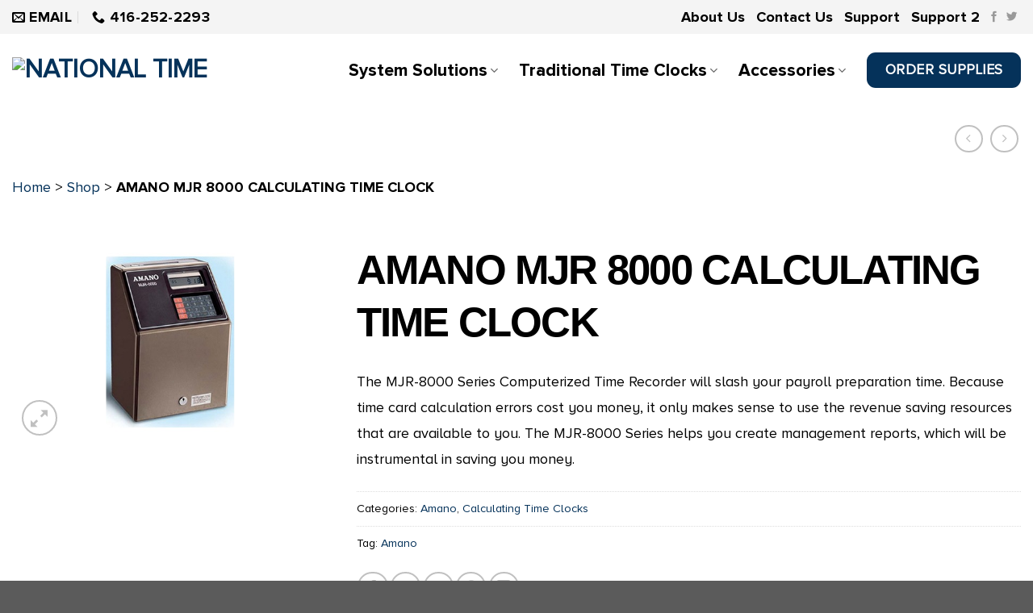

--- FILE ---
content_type: text/html; charset=UTF-8
request_url: https://nationaltime.ca/product/amano-mjr-8000/
body_size: 22389
content:
<!DOCTYPE html>
<!--[if IE 9 ]> <html lang="en-US" class="ie9 loading-site no-js"> <![endif]-->
<!--[if IE 8 ]> <html lang="en-US" class="ie8 loading-site no-js"> <![endif]-->
<!--[if (gte IE 9)|!(IE)]><!--><html lang="en-US" class="loading-site no-js"> <!--<![endif]-->
<head>
	<meta charset="UTF-8" />
	<meta name="viewport" content="width=device-width, initial-scale=1.0, maximum-scale=1.0, user-scalable=no" />
	<meta name="google-site-verification" content="VUViHCia6jC-TLBlnODo23R2yfZdfpnPyy2QqQXKCKQ" />

	<link rel="profile" href="http://gmpg.org/xfn/11" />
	<link rel="pingback" href="https://nationaltime.ca/xmlrpc.php" />
	<script src='https://www.google.com/recaptcha/api.js'></script>
	<script>(function(html){html.className = html.className.replace(/\bno-js\b/,'js')})(document.documentElement);</script>
    <style>
        #wpadminbar #wp-admin-bar-p404_free_top_button .ab-icon:before {
            content: "\f103";
            color: red;
            top: 2px;
        }
    </style>
<meta name='robots' content='index, follow, max-image-preview:large, max-snippet:-1, max-video-preview:-1' />
	<style>img:is([sizes="auto" i], [sizes^="auto," i]) { contain-intrinsic-size: 3000px 1500px }</style>
	<meta name="viewport" content="width=device-width, initial-scale=1, maximum-scale=1" />
	<!-- This site is optimized with the Yoast SEO plugin v24.6 - https://yoast.com/wordpress/plugins/seo/ -->
	<title>AMANO MJR 8000 CALCULATING TIME CLOCK | National Time</title>
	<link rel="canonical" href="https://nationaltime.ca/product/amano-mjr-8000/" />
	<meta property="og:locale" content="en_US" />
	<meta property="og:type" content="article" />
	<meta property="og:title" content="AMANO MJR 8000 CALCULATING TIME CLOCK | National Time" />
	<meta property="og:description" content="The MJR-8000 Series Computerized Time Recorder will slash your payroll preparation time. Because time card calculation errors cost you money, it only makes sense to use the revenue saving resources that are available to you. The MJR-8000 Series helps you create management reports, which will be instrumental in saving you money." />
	<meta property="og:url" content="https://nationaltime.ca/product/amano-mjr-8000/" />
	<meta property="og:site_name" content="National Time" />
	<meta property="article:modified_time" content="2017-12-15T21:01:05+00:00" />
	<meta property="og:image" content="https://nationaltime.ca/wp-content/uploads/2015/03/MJR_8000s11.jpg" />
	<meta property="og:image:width" content="600" />
	<meta property="og:image:height" content="390" />
	<meta property="og:image:type" content="image/jpeg" />
	<meta name="twitter:card" content="summary_large_image" />
	<script type="application/ld+json" class="yoast-schema-graph">{"@context":"https://schema.org","@graph":[{"@type":"WebPage","@id":"https://nationaltime.ca/product/amano-mjr-8000/","url":"https://nationaltime.ca/product/amano-mjr-8000/","name":"AMANO MJR 8000 CALCULATING TIME CLOCK | National Time","isPartOf":{"@id":"https://nationaltime.ca/#website"},"primaryImageOfPage":{"@id":"https://nationaltime.ca/product/amano-mjr-8000/#primaryimage"},"image":{"@id":"https://nationaltime.ca/product/amano-mjr-8000/#primaryimage"},"thumbnailUrl":"https://nationaltime.ca/wp-content/uploads/2015/03/MJR_8000s11.jpg","datePublished":"2015-03-02T21:27:44+00:00","dateModified":"2017-12-15T21:01:05+00:00","breadcrumb":{"@id":"https://nationaltime.ca/product/amano-mjr-8000/#breadcrumb"},"inLanguage":"en-US","potentialAction":[{"@type":"ReadAction","target":["https://nationaltime.ca/product/amano-mjr-8000/"]}]},{"@type":"ImageObject","inLanguage":"en-US","@id":"https://nationaltime.ca/product/amano-mjr-8000/#primaryimage","url":"https://nationaltime.ca/wp-content/uploads/2015/03/MJR_8000s11.jpg","contentUrl":"https://nationaltime.ca/wp-content/uploads/2015/03/MJR_8000s11.jpg","width":600,"height":390},{"@type":"BreadcrumbList","@id":"https://nationaltime.ca/product/amano-mjr-8000/#breadcrumb","itemListElement":[{"@type":"ListItem","position":1,"name":"Home","item":"https://nationaltime.ca/"},{"@type":"ListItem","position":2,"name":"Shop","item":"https://nationaltime.ca/shop/"},{"@type":"ListItem","position":3,"name":"AMANO MJR 8000 CALCULATING TIME CLOCK"}]},{"@type":"WebSite","@id":"https://nationaltime.ca/#website","url":"https://nationaltime.ca/","name":"National Time","description":"Time Keepers to the nation","potentialAction":[{"@type":"SearchAction","target":{"@type":"EntryPoint","urlTemplate":"https://nationaltime.ca/?s={search_term_string}"},"query-input":{"@type":"PropertyValueSpecification","valueRequired":true,"valueName":"search_term_string"}}],"inLanguage":"en-US"}]}</script>
	<!-- / Yoast SEO plugin. -->


<link rel="alternate" type="application/rss+xml" title="National Time &raquo; Feed" href="https://nationaltime.ca/feed/" />
<link rel="alternate" type="application/rss+xml" title="National Time &raquo; Comments Feed" href="https://nationaltime.ca/comments/feed/" />
<script type="text/javascript">
/* <![CDATA[ */
window._wpemojiSettings = {"baseUrl":"https:\/\/s.w.org\/images\/core\/emoji\/15.0.3\/72x72\/","ext":".png","svgUrl":"https:\/\/s.w.org\/images\/core\/emoji\/15.0.3\/svg\/","svgExt":".svg","source":{"concatemoji":"https:\/\/nationaltime.ca\/wp-includes\/js\/wp-emoji-release.min.js?ver=6.7.4"}};
/*! This file is auto-generated */
!function(i,n){var o,s,e;function c(e){try{var t={supportTests:e,timestamp:(new Date).valueOf()};sessionStorage.setItem(o,JSON.stringify(t))}catch(e){}}function p(e,t,n){e.clearRect(0,0,e.canvas.width,e.canvas.height),e.fillText(t,0,0);var t=new Uint32Array(e.getImageData(0,0,e.canvas.width,e.canvas.height).data),r=(e.clearRect(0,0,e.canvas.width,e.canvas.height),e.fillText(n,0,0),new Uint32Array(e.getImageData(0,0,e.canvas.width,e.canvas.height).data));return t.every(function(e,t){return e===r[t]})}function u(e,t,n){switch(t){case"flag":return n(e,"\ud83c\udff3\ufe0f\u200d\u26a7\ufe0f","\ud83c\udff3\ufe0f\u200b\u26a7\ufe0f")?!1:!n(e,"\ud83c\uddfa\ud83c\uddf3","\ud83c\uddfa\u200b\ud83c\uddf3")&&!n(e,"\ud83c\udff4\udb40\udc67\udb40\udc62\udb40\udc65\udb40\udc6e\udb40\udc67\udb40\udc7f","\ud83c\udff4\u200b\udb40\udc67\u200b\udb40\udc62\u200b\udb40\udc65\u200b\udb40\udc6e\u200b\udb40\udc67\u200b\udb40\udc7f");case"emoji":return!n(e,"\ud83d\udc26\u200d\u2b1b","\ud83d\udc26\u200b\u2b1b")}return!1}function f(e,t,n){var r="undefined"!=typeof WorkerGlobalScope&&self instanceof WorkerGlobalScope?new OffscreenCanvas(300,150):i.createElement("canvas"),a=r.getContext("2d",{willReadFrequently:!0}),o=(a.textBaseline="top",a.font="600 32px Arial",{});return e.forEach(function(e){o[e]=t(a,e,n)}),o}function t(e){var t=i.createElement("script");t.src=e,t.defer=!0,i.head.appendChild(t)}"undefined"!=typeof Promise&&(o="wpEmojiSettingsSupports",s=["flag","emoji"],n.supports={everything:!0,everythingExceptFlag:!0},e=new Promise(function(e){i.addEventListener("DOMContentLoaded",e,{once:!0})}),new Promise(function(t){var n=function(){try{var e=JSON.parse(sessionStorage.getItem(o));if("object"==typeof e&&"number"==typeof e.timestamp&&(new Date).valueOf()<e.timestamp+604800&&"object"==typeof e.supportTests)return e.supportTests}catch(e){}return null}();if(!n){if("undefined"!=typeof Worker&&"undefined"!=typeof OffscreenCanvas&&"undefined"!=typeof URL&&URL.createObjectURL&&"undefined"!=typeof Blob)try{var e="postMessage("+f.toString()+"("+[JSON.stringify(s),u.toString(),p.toString()].join(",")+"));",r=new Blob([e],{type:"text/javascript"}),a=new Worker(URL.createObjectURL(r),{name:"wpTestEmojiSupports"});return void(a.onmessage=function(e){c(n=e.data),a.terminate(),t(n)})}catch(e){}c(n=f(s,u,p))}t(n)}).then(function(e){for(var t in e)n.supports[t]=e[t],n.supports.everything=n.supports.everything&&n.supports[t],"flag"!==t&&(n.supports.everythingExceptFlag=n.supports.everythingExceptFlag&&n.supports[t]);n.supports.everythingExceptFlag=n.supports.everythingExceptFlag&&!n.supports.flag,n.DOMReady=!1,n.readyCallback=function(){n.DOMReady=!0}}).then(function(){return e}).then(function(){var e;n.supports.everything||(n.readyCallback(),(e=n.source||{}).concatemoji?t(e.concatemoji):e.wpemoji&&e.twemoji&&(t(e.twemoji),t(e.wpemoji)))}))}((window,document),window._wpemojiSettings);
/* ]]> */
</script>
<link rel='stylesheet' id='font-awesome-css' href='https://nationaltime.ca/wp-content/plugins/product-tabs-manager-for-woocommerce/berocket/assets/css/font-awesome.min.css' type='text/css' media='all' />
<style id='wp-emoji-styles-inline-css' type='text/css'>

	img.wp-smiley, img.emoji {
		display: inline !important;
		border: none !important;
		box-shadow: none !important;
		height: 1em !important;
		width: 1em !important;
		margin: 0 0.07em !important;
		vertical-align: -0.1em !important;
		background: none !important;
		padding: 0 !important;
	}
</style>
<style id='wp-block-library-inline-css' type='text/css'>
:root{--wp-admin-theme-color:#007cba;--wp-admin-theme-color--rgb:0,124,186;--wp-admin-theme-color-darker-10:#006ba1;--wp-admin-theme-color-darker-10--rgb:0,107,161;--wp-admin-theme-color-darker-20:#005a87;--wp-admin-theme-color-darker-20--rgb:0,90,135;--wp-admin-border-width-focus:2px;--wp-block-synced-color:#7a00df;--wp-block-synced-color--rgb:122,0,223;--wp-bound-block-color:var(--wp-block-synced-color)}@media (min-resolution:192dpi){:root{--wp-admin-border-width-focus:1.5px}}.wp-element-button{cursor:pointer}:root{--wp--preset--font-size--normal:16px;--wp--preset--font-size--huge:42px}:root .has-very-light-gray-background-color{background-color:#eee}:root .has-very-dark-gray-background-color{background-color:#313131}:root .has-very-light-gray-color{color:#eee}:root .has-very-dark-gray-color{color:#313131}:root .has-vivid-green-cyan-to-vivid-cyan-blue-gradient-background{background:linear-gradient(135deg,#00d084,#0693e3)}:root .has-purple-crush-gradient-background{background:linear-gradient(135deg,#34e2e4,#4721fb 50%,#ab1dfe)}:root .has-hazy-dawn-gradient-background{background:linear-gradient(135deg,#faaca8,#dad0ec)}:root .has-subdued-olive-gradient-background{background:linear-gradient(135deg,#fafae1,#67a671)}:root .has-atomic-cream-gradient-background{background:linear-gradient(135deg,#fdd79a,#004a59)}:root .has-nightshade-gradient-background{background:linear-gradient(135deg,#330968,#31cdcf)}:root .has-midnight-gradient-background{background:linear-gradient(135deg,#020381,#2874fc)}.has-regular-font-size{font-size:1em}.has-larger-font-size{font-size:2.625em}.has-normal-font-size{font-size:var(--wp--preset--font-size--normal)}.has-huge-font-size{font-size:var(--wp--preset--font-size--huge)}.has-text-align-center{text-align:center}.has-text-align-left{text-align:left}.has-text-align-right{text-align:right}#end-resizable-editor-section{display:none}.aligncenter{clear:both}.items-justified-left{justify-content:flex-start}.items-justified-center{justify-content:center}.items-justified-right{justify-content:flex-end}.items-justified-space-between{justify-content:space-between}.screen-reader-text{border:0;clip:rect(1px,1px,1px,1px);clip-path:inset(50%);height:1px;margin:-1px;overflow:hidden;padding:0;position:absolute;width:1px;word-wrap:normal!important}.screen-reader-text:focus{background-color:#ddd;clip:auto!important;clip-path:none;color:#444;display:block;font-size:1em;height:auto;left:5px;line-height:normal;padding:15px 23px 14px;text-decoration:none;top:5px;width:auto;z-index:100000}html :where(.has-border-color){border-style:solid}html :where([style*=border-top-color]){border-top-style:solid}html :where([style*=border-right-color]){border-right-style:solid}html :where([style*=border-bottom-color]){border-bottom-style:solid}html :where([style*=border-left-color]){border-left-style:solid}html :where([style*=border-width]){border-style:solid}html :where([style*=border-top-width]){border-top-style:solid}html :where([style*=border-right-width]){border-right-style:solid}html :where([style*=border-bottom-width]){border-bottom-style:solid}html :where([style*=border-left-width]){border-left-style:solid}html :where(img[class*=wp-image-]){height:auto;max-width:100%}:where(figure){margin:0 0 1em}html :where(.is-position-sticky){--wp-admin--admin-bar--position-offset:var(--wp-admin--admin-bar--height,0px)}@media screen and (max-width:600px){html :where(.is-position-sticky){--wp-admin--admin-bar--position-offset:0px}}
</style>
<style id='classic-theme-styles-inline-css' type='text/css'>
/*! This file is auto-generated */
.wp-block-button__link{color:#fff;background-color:#32373c;border-radius:9999px;box-shadow:none;text-decoration:none;padding:calc(.667em + 2px) calc(1.333em + 2px);font-size:1.125em}.wp-block-file__button{background:#32373c;color:#fff;text-decoration:none}
</style>
<link rel='stylesheet' id='contact-form-7-css' href='https://nationaltime.ca/wp-content/plugins/contact-form-7/includes/css/styles.css' type='text/css' media='all' />
<link rel='stylesheet' id='berocket_tab_manager_frontend_style-css' href='https://nationaltime.ca/wp-content/plugins/product-tabs-manager-for-woocommerce/css/frontend.css' type='text/css' media='all' />
<link rel='stylesheet' id='photoswipe-css' href='https://nationaltime.ca/wp-content/plugins/woocommerce/assets/css/photoswipe/photoswipe.min.css' type='text/css' media='all' />
<link rel='stylesheet' id='photoswipe-default-skin-css' href='https://nationaltime.ca/wp-content/plugins/woocommerce/assets/css/photoswipe/default-skin/default-skin.min.css' type='text/css' media='all' />
<style id='woocommerce-inline-inline-css' type='text/css'>
.woocommerce form .form-row .required { visibility: visible; }
</style>
<link rel='stylesheet' id='brands-styles-css' href='https://nationaltime.ca/wp-content/plugins/woocommerce/assets/css/brands.css' type='text/css' media='all' />
<link rel='stylesheet' id='flatsome-main-css' href='https://nationaltime.ca/wp-content/themes/flatsome/assets/css/flatsome.css' type='text/css' media='all' />
<style id='flatsome-main-inline-css' type='text/css'>
@font-face {
				font-family: "fl-icons";
				font-display: block;
				src: url(https://nationaltime.ca/wp-content/themes/flatsome/assets/css/icons/fl-icons.eot?v=3.14.2);
				src:
					url(https://nationaltime.ca/wp-content/themes/flatsome/assets/css/icons/fl-icons.eot#iefix?v=3.14.2) format("embedded-opentype"),
					url(https://nationaltime.ca/wp-content/themes/flatsome/assets/css/icons/fl-icons.woff2?v=3.14.2) format("woff2"),
					url(https://nationaltime.ca/wp-content/themes/flatsome/assets/css/icons/fl-icons.ttf?v=3.14.2) format("truetype"),
					url(https://nationaltime.ca/wp-content/themes/flatsome/assets/css/icons/fl-icons.woff?v=3.14.2) format("woff"),
					url(https://nationaltime.ca/wp-content/themes/flatsome/assets/css/icons/fl-icons.svg?v=3.14.2#fl-icons) format("svg");
			}
</style>
<link rel='stylesheet' id='flatsome-shop-css' href='https://nationaltime.ca/wp-content/themes/flatsome/assets/css/flatsome-shop.css' type='text/css' media='all' />
<link rel='stylesheet' id='flatsome-style-css' href='https://nationaltime.ca/wp-content/themes/flatsome-child/style.css' type='text/css' media='all' />
<script type="text/javascript" src="https://nationaltime.ca/wp-includes/js/jquery/jquery.min.js" id="jquery-core-js"></script>
<script type="text/javascript" src="https://nationaltime.ca/wp-includes/js/jquery/jquery-migrate.min.js" id="jquery-migrate-js"></script>
<script type="text/javascript" src="https://nationaltime.ca/wp-content/plugins/woocommerce/assets/js/jquery-blockui/jquery.blockUI.min.js" id="jquery-blockui-js" defer="defer" data-wp-strategy="defer"></script>
<script type="text/javascript" id="wc-add-to-cart-js-extra">
/* <![CDATA[ */
var wc_add_to_cart_params = {"ajax_url":"\/wp-admin\/admin-ajax.php","wc_ajax_url":"\/?wc-ajax=%%endpoint%%","i18n_view_cart":"View cart","cart_url":"https:\/\/nationaltime.ca\/cart\/","is_cart":"","cart_redirect_after_add":"no"};
/* ]]> */
</script>
<script type="text/javascript" src="https://nationaltime.ca/wp-content/plugins/woocommerce/assets/js/frontend/add-to-cart.min.js" id="wc-add-to-cart-js" defer="defer" data-wp-strategy="defer"></script>
<script type="text/javascript" src="https://nationaltime.ca/wp-content/plugins/woocommerce/assets/js/photoswipe/photoswipe.min.js" id="photoswipe-js" defer="defer" data-wp-strategy="defer"></script>
<script type="text/javascript" src="https://nationaltime.ca/wp-content/plugins/woocommerce/assets/js/photoswipe/photoswipe-ui-default.min.js" id="photoswipe-ui-default-js" defer="defer" data-wp-strategy="defer"></script>
<script type="text/javascript" id="wc-single-product-js-extra">
/* <![CDATA[ */
var wc_single_product_params = {"i18n_required_rating_text":"Please select a rating","i18n_rating_options":["1 of 5 stars","2 of 5 stars","3 of 5 stars","4 of 5 stars","5 of 5 stars"],"i18n_product_gallery_trigger_text":"View full-screen image gallery","review_rating_required":"yes","flexslider":{"rtl":false,"animation":"slide","smoothHeight":true,"directionNav":false,"controlNav":"thumbnails","slideshow":false,"animationSpeed":500,"animationLoop":false,"allowOneSlide":false},"zoom_enabled":"","zoom_options":[],"photoswipe_enabled":"1","photoswipe_options":{"shareEl":false,"closeOnScroll":false,"history":false,"hideAnimationDuration":0,"showAnimationDuration":0},"flexslider_enabled":""};
/* ]]> */
</script>
<script type="text/javascript" src="https://nationaltime.ca/wp-content/plugins/woocommerce/assets/js/frontend/single-product.min.js" id="wc-single-product-js" defer="defer" data-wp-strategy="defer"></script>
<script type="text/javascript" src="https://nationaltime.ca/wp-content/plugins/woocommerce/assets/js/js-cookie/js.cookie.min.js" id="js-cookie-js" defer="defer" data-wp-strategy="defer"></script>
<script type="text/javascript" id="woocommerce-js-extra">
/* <![CDATA[ */
var woocommerce_params = {"ajax_url":"\/wp-admin\/admin-ajax.php","wc_ajax_url":"\/?wc-ajax=%%endpoint%%","i18n_password_show":"Show password","i18n_password_hide":"Hide password"};
/* ]]> */
</script>
<script type="text/javascript" src="https://nationaltime.ca/wp-content/plugins/woocommerce/assets/js/frontend/woocommerce.min.js" id="woocommerce-js" defer="defer" data-wp-strategy="defer"></script>
<link rel="https://api.w.org/" href="https://nationaltime.ca/wp-json/" /><link rel="alternate" title="JSON" type="application/json" href="https://nationaltime.ca/wp-json/wp/v2/product/23" /><link rel="EditURI" type="application/rsd+xml" title="RSD" href="https://nationaltime.ca/xmlrpc.php?rsd" />
<meta name="generator" content="WordPress 6.7.4" />
<meta name="generator" content="WooCommerce 9.7.1" />
<link rel='shortlink' href='https://nationaltime.ca/?p=23' />
<link rel="alternate" title="oEmbed (JSON)" type="application/json+oembed" href="https://nationaltime.ca/wp-json/oembed/1.0/embed?url=https%3A%2F%2Fnationaltime.ca%2Fproduct%2Famano-mjr-8000%2F" />
<link rel="alternate" title="oEmbed (XML)" type="text/xml+oembed" href="https://nationaltime.ca/wp-json/oembed/1.0/embed?url=https%3A%2F%2Fnationaltime.ca%2Fproduct%2Famano-mjr-8000%2F&#038;format=xml" />
<style></style><style>.bg{opacity: 0; transition: opacity 1s; -webkit-transition: opacity 1s;} .bg-loaded{opacity: 1;}</style><!--[if IE]><link rel="stylesheet" type="text/css" href="https://nationaltime.ca/wp-content/themes/flatsome/assets/css/ie-fallback.css"><script src="//cdnjs.cloudflare.com/ajax/libs/html5shiv/3.6.1/html5shiv.js"></script><script>var head = document.getElementsByTagName('head')[0],style = document.createElement('style');style.type = 'text/css';style.styleSheet.cssText = ':before,:after{content:none !important';head.appendChild(style);setTimeout(function(){head.removeChild(style);}, 0);</script><script src="https://nationaltime.ca/wp-content/themes/flatsome/assets/libs/ie-flexibility.js"></script><![endif]-->	<noscript><style>.woocommerce-product-gallery{ opacity: 1 !important; }</style></noscript>
	<style class='wp-fonts-local' type='text/css'>
@font-face{font-family:Inter;font-style:normal;font-weight:300 900;font-display:fallback;src:url('https://nationaltime.ca/wp-content/plugins/woocommerce/assets/fonts/Inter-VariableFont_slnt,wght.woff2') format('woff2');font-stretch:normal;}
@font-face{font-family:Cardo;font-style:normal;font-weight:400;font-display:fallback;src:url('https://nationaltime.ca/wp-content/plugins/woocommerce/assets/fonts/cardo_normal_400.woff2') format('woff2');}
</style>
<link rel="icon" href="https://nationaltime.ca/wp-content/uploads/2018/06/national-time-equipment-company-logo-1.png" sizes="32x32" />
<link rel="icon" href="https://nationaltime.ca/wp-content/uploads/2018/06/national-time-equipment-company-logo-1.png" sizes="192x192" />
<link rel="apple-touch-icon" href="https://nationaltime.ca/wp-content/uploads/2018/06/national-time-equipment-company-logo-1.png" />
<meta name="msapplication-TileImage" content="https://nationaltime.ca/wp-content/uploads/2018/06/national-time-equipment-company-logo-1.png" />
<style id="custom-css" type="text/css">:root {--primary-color: #05325a;}.full-width .ubermenu-nav, .container, .row{max-width: 1370px}.row.row-collapse{max-width: 1340px}.row.row-small{max-width: 1362.5px}.row.row-large{max-width: 1400px}.header-main{height: 90px}#logo img{max-height: 90px}#logo{width:320px;}.header-top{min-height: 30px}.transparent .header-main{height: 265px}.transparent #logo img{max-height: 265px}.has-transparent + .page-title:first-of-type,.has-transparent + #main > .page-title,.has-transparent + #main > div > .page-title,.has-transparent + #main .page-header-wrapper:first-of-type .page-title{padding-top: 295px;}.header.show-on-scroll,.stuck .header-main{height:70px!important}.stuck #logo img{max-height: 70px!important}.header-bottom {background-color: #f1f1f1}.header-main .nav > li > a{line-height: 16px }@media (max-width: 549px) {.header-main{height: 70px}#logo img{max-height: 70px}}.header-top{background-color:#f4f4f4!important;}/* Color */.accordion-title.active, .has-icon-bg .icon .icon-inner,.logo a, .primary.is-underline, .primary.is-link, .badge-outline .badge-inner, .nav-outline > li.active> a,.nav-outline >li.active > a, .cart-icon strong,[data-color='primary'], .is-outline.primary{color: #05325a;}/* Color !important */[data-text-color="primary"]{color: #05325a!important;}/* Background Color */[data-text-bg="primary"]{background-color: #05325a;}/* Background */.scroll-to-bullets a,.featured-title, .label-new.menu-item > a:after, .nav-pagination > li > .current,.nav-pagination > li > span:hover,.nav-pagination > li > a:hover,.has-hover:hover .badge-outline .badge-inner,button[type="submit"], .button.wc-forward:not(.checkout):not(.checkout-button), .button.submit-button, .button.primary:not(.is-outline),.featured-table .title,.is-outline:hover, .has-icon:hover .icon-label,.nav-dropdown-bold .nav-column li > a:hover, .nav-dropdown.nav-dropdown-bold > li > a:hover, .nav-dropdown-bold.dark .nav-column li > a:hover, .nav-dropdown.nav-dropdown-bold.dark > li > a:hover, .is-outline:hover, .tagcloud a:hover,.grid-tools a, input[type='submit']:not(.is-form), .box-badge:hover .box-text, input.button.alt,.nav-box > li > a:hover,.nav-box > li.active > a,.nav-pills > li.active > a ,.current-dropdown .cart-icon strong, .cart-icon:hover strong, .nav-line-bottom > li > a:before, .nav-line-grow > li > a:before, .nav-line > li > a:before,.banner, .header-top, .slider-nav-circle .flickity-prev-next-button:hover svg, .slider-nav-circle .flickity-prev-next-button:hover .arrow, .primary.is-outline:hover, .button.primary:not(.is-outline), input[type='submit'].primary, input[type='submit'].primary, input[type='reset'].button, input[type='button'].primary, .badge-inner{background-color: #05325a;}/* Border */.nav-vertical.nav-tabs > li.active > a,.scroll-to-bullets a.active,.nav-pagination > li > .current,.nav-pagination > li > span:hover,.nav-pagination > li > a:hover,.has-hover:hover .badge-outline .badge-inner,.accordion-title.active,.featured-table,.is-outline:hover, .tagcloud a:hover,blockquote, .has-border, .cart-icon strong:after,.cart-icon strong,.blockUI:before, .processing:before,.loading-spin, .slider-nav-circle .flickity-prev-next-button:hover svg, .slider-nav-circle .flickity-prev-next-button:hover .arrow, .primary.is-outline:hover{border-color: #05325a}.nav-tabs > li.active > a{border-top-color: #05325a}.widget_shopping_cart_content .blockUI.blockOverlay:before { border-left-color: #05325a }.woocommerce-checkout-review-order .blockUI.blockOverlay:before { border-left-color: #05325a }/* Fill */.slider .flickity-prev-next-button:hover svg,.slider .flickity-prev-next-button:hover .arrow{fill: #05325a;}/* Background Color */[data-icon-label]:after, .secondary.is-underline:hover,.secondary.is-outline:hover,.icon-label,.button.secondary:not(.is-outline),.button.alt:not(.is-outline), .badge-inner.on-sale, .button.checkout, .single_add_to_cart_button, .current .breadcrumb-step{ background-color:#000000; }[data-text-bg="secondary"]{background-color: #000000;}/* Color */.secondary.is-underline,.secondary.is-link, .secondary.is-outline,.stars a.active, .star-rating:before, .woocommerce-page .star-rating:before,.star-rating span:before, .color-secondary{color: #000000}/* Color !important */[data-text-color="secondary"]{color: #000000!important;}/* Border */.secondary.is-outline:hover{border-color:#000000}@media screen and (max-width: 549px){body{font-size: 100%;}}body{font-family:"Open Sans", sans-serif}body{font-weight: 0}body{color: #000000}.nav > li > a {font-family:"Open Sans", sans-serif;}.mobile-sidebar-levels-2 .nav > li > ul > li > a {font-family:"Open Sans", sans-serif;}.nav > li > a {font-weight: 700;}.mobile-sidebar-levels-2 .nav > li > ul > li > a {font-weight: 700;}h1,h2,h3,h4,h5,h6,.heading-font, .off-canvas-center .nav-sidebar.nav-vertical > li > a{font-family: "Open Sans", sans-serif;}h1,h2,h3,h4,h5,h6,.heading-font,.banner h1,.banner h2{font-weight: 700;}h1,h2,h3,h4,h5,h6,.heading-font{color: #000000;}.alt-font{font-family: "Open Sans", sans-serif;}.alt-font{font-weight: 0!important;}a{color: #05325a;}.widget a{color: #05325a;}.widget a:hover{color: #000000;}.widget .tagcloud a:hover{border-color: #000000; background-color: #000000;}.current .breadcrumb-step, [data-icon-label]:after, .button#place_order,.button.checkout,.checkout-button,.single_add_to_cart_button.button{background-color: #05325a!important }.has-equal-box-heights .box-image {padding-top: 100%;}.badge-inner.on-sale{background-color: #05325a}.badge-inner.new-bubble{background-color: #05325a}.star-rating span:before,.star-rating:before, .woocommerce-page .star-rating:before, .stars a:hover:after, .stars a.active:after{color: #05325a}.price del, .product_list_widget del, del .woocommerce-Price-amount { color: #05325a; }ins .woocommerce-Price-amount { color: #05325a; }.shop-page-title.featured-title .title-bg{ background-image: url(https://nationaltime.ca/wp-content/uploads/2015/03/MJR_8000s11.jpg)!important;}@media screen and (min-width: 550px){.products .box-vertical .box-image{min-width: 300px!important;width: 300px!important;}}.page-title-small + main .product-container > .row{padding-top:0;}.label-new.menu-item > a:after{content:"New";}.label-hot.menu-item > a:after{content:"Hot";}.label-sale.menu-item > a:after{content:"Sale";}.label-popular.menu-item > a:after{content:"Popular";}</style>		<style type="text/css" id="wp-custom-css">
			.bg_gray{background:#f3f3f3; padding:4% 19.8px;}
.bg_white{background:#fff; padding:4% 19.8px 0 19.8px;}
.bg_white_full{background:#fff; padding:4% 19.8px 4% 19.8px;}
.sec(background:#f7f9fa;)


.po_ab {position:static;}

.po_ab .col-inner img {
 position: absolute;
right: 2%;
bottom: 20%;
}

.nopadbot > .row .col {padding-bottom:0;}
.big{font-size:130%}
.bc{padding-bottom:0; margin-bottom:0;}

html, body, pre, blockquote, form, figure, p, dl, ul, ol, .nav > li > a, .box-text p {
    font-family: "regular", sans-serif !important;
    line-height: 1.8em;
	  font-size:18px
}

h5{font-size: 1.3em !important;}		</style>
		</head>

<body class="product-template-default single single-product postid-23 theme-flatsome woocommerce woocommerce-page woocommerce-no-js lightbox nav-dropdown-has-arrow nav-dropdown-has-shadow nav-dropdown-has-border">

<a class="skip-link screen-reader-text" href="#main">Skip to content</a>

<div id="wrapper">


<header id="header" class="header has-sticky sticky-jump">
   <div class="header-wrapper">
	<div id="top-bar" class="header-top hide-for-sticky hide-for-medium">
    <div class="flex-row container">
      <div class="flex-col hide-for-medium flex-left">
          <ul class="nav nav-left medium-nav-center nav-small  nav-">
              <li class="header-contact-wrapper">
		<ul id="header-contact" class="nav nav-divided nav-uppercase header-contact">
		
						<li class="">
			  <a href="mailto:info@nationaltime.ca" class="tooltip" title="info@nationaltime.ca">
				  <i class="icon-envelop" style="font-size:16px;"></i>			       <span>
			       	email			       </span>
			  </a>
			</li>
					
			
						<li class="">
			  <a href="tel:416-252-2293" class="tooltip" title="416-252-2293">
			     <i class="icon-phone" style="font-size:16px;"></i>			      <span>416-252-2293</span>
			  </a>
			</li>
				</ul>
</li>          </ul>
      </div>

      <div class="flex-col hide-for-medium flex-center">
          <ul class="nav nav-center nav-small  nav-">
                        </ul>
      </div>

      <div class="flex-col hide-for-medium flex-right">
         <ul class="nav top-bar-nav nav-right nav-small  nav-">
              <li id="menu-item-1457" class="menu-item menu-item-type-post_type menu-item-object-page menu-item-1457 menu-item-design-default"><a href="https://nationaltime.ca/about-us/" class="nav-top-link">About Us</a></li>
<li id="menu-item-1458" class="menu-item menu-item-type-post_type menu-item-object-page menu-item-1458 menu-item-design-default"><a href="https://nationaltime.ca/contact-us/" class="nav-top-link">Contact Us</a></li>
<li id="menu-item-1460" class="menu-item menu-item-type-post_type menu-item-object-page menu-item-1460 menu-item-design-default"><a href="https://nationaltime.ca/support/" class="nav-top-link">Support</a></li>
<li id="menu-item-1730" class="menu-item menu-item-type-post_type menu-item-object-page menu-item-1730 menu-item-design-default"><a href="https://nationaltime.ca/support-team/" class="nav-top-link">Support 2</a></li>
<li class="html header-social-icons ml-0">
	<div class="social-icons follow-icons" ><a href="https://www.facebook.com/pages/National-Time-Equipment-Co-LTD/390816424452916" target="_blank" data-label="Facebook" rel="noopener noreferrer nofollow" class="icon plain facebook tooltip" title="Follow on Facebook" aria-label="Follow on Facebook"><i class="icon-facebook" ></i></a><a href="https://twitter.com/NationalTimeCo" target="_blank" data-label="Twitter" rel="noopener noreferrer nofollow" class="icon plain  twitter tooltip" title="Follow on Twitter" aria-label="Follow on Twitter"><i class="icon-twitter" ></i></a></div></li>          </ul>
      </div>

      
    </div>
</div>
<div id="masthead" class="header-main ">
      <div class="header-inner flex-row container logo-left medium-logo-center" role="navigation">

          <!-- Logo -->
          <div id="logo" class="flex-col logo">
            <!-- Header logo -->
<a href="https://nationaltime.ca/" title="National Time - Time Keepers to the nation" rel="home">
    <img width="320" height="90" src="https://nationaltime.netsquares.ca/wp-content/uploads/2017/08/national-time-equipment-company-logo.png" class="header_logo header-logo" alt="National Time"/><img  width="320" height="90" src="https://nationaltime.netsquares.ca/wp-content/uploads/2017/08/national-time-equipment-company-logo.png" class="header-logo-dark" alt="National Time"/></a>
          </div>

          <!-- Mobile Left Elements -->
          <div class="flex-col show-for-medium flex-left">
            <ul class="mobile-nav nav nav-left ">
              <li class="nav-icon has-icon">
  		<a href="#" data-open="#main-menu" data-pos="left" data-bg="main-menu-overlay" data-color="" class="is-small" aria-label="Menu" aria-controls="main-menu" aria-expanded="false">
		
		  <i class="icon-menu" ></i>
		  		</a>
	</li>            </ul>
          </div>

          <!-- Left Elements -->
          <div class="flex-col hide-for-medium flex-left
            flex-grow">
            <ul class="header-nav header-nav-main nav nav-left  nav-spacing-xlarge" >
                          </ul>
          </div>

          <!-- Right Elements -->
          <div class="flex-col hide-for-medium flex-right">
            <ul class="header-nav header-nav-main nav nav-right  nav-spacing-xlarge">
              <li id="menu-item-2698" class="menu-item menu-item-type-taxonomy menu-item-object-product_cat menu-item-has-children menu-item-2698 menu-item-design-default has-dropdown"><a href="https://nationaltime.ca/timeclocks/system-solutions/" class="nav-top-link">System Solutions<i class="icon-angle-down" ></i></a>
<ul class="sub-menu nav-dropdown nav-dropdown-default">
	<li id="menu-item-2699" class="menu-item menu-item-type-taxonomy menu-item-object-product_cat menu-item-has-children menu-item-2699 nav-dropdown-col"><a href="https://nationaltime.ca/timeclocks/system-solutions/on-premise-systems/">On Premise Systems</a>
	<ul class="sub-menu nav-column nav-dropdown-default">
		<li id="menu-item-2700" class="menu-item menu-item-type-taxonomy menu-item-object-product_cat menu-item-2700"><a href="https://nationaltime.ca/timeclocks/system-solutions/on-premise-systems/nte-1000/">NTE 1000</a></li>
		<li id="menu-item-2701" class="menu-item menu-item-type-taxonomy menu-item-object-product_cat menu-item-2701"><a href="https://nationaltime.ca/timeclocks/system-solutions/on-premise-systems/time-guardian/">Time Guardian Solutions</a></li>
	</ul>
</li>
	<li id="menu-item-2702" class="menu-item menu-item-type-taxonomy menu-item-object-product_cat menu-item-has-children menu-item-2702 nav-dropdown-col"><a href="https://nationaltime.ca/timeclocks/system-solutions/cloud-based-systems/">Cloud Based Systems</a>
	<ul class="sub-menu nav-column nav-dropdown-default">
		<li id="menu-item-2703" class="menu-item menu-item-type-taxonomy menu-item-object-product_cat menu-item-2703"><a href="https://nationaltime.ca/timeclocks/system-solutions/cloud-based-systems/ukg/">UKG</a></li>
	</ul>
</li>
</ul>
</li>
<li id="menu-item-2704" class="menu-item menu-item-type-taxonomy menu-item-object-product_cat current-product-ancestor menu-item-has-children menu-item-2704 menu-item-design-default has-dropdown"><a href="https://nationaltime.ca/timeclocks/time-recording-products/" class="nav-top-link">Traditional Time Clocks<i class="icon-angle-down" ></i></a>
<ul class="sub-menu nav-dropdown nav-dropdown-default">
	<li id="menu-item-2705" class="menu-item menu-item-type-taxonomy menu-item-object-product_cat current-product-ancestor current-menu-parent current-product-parent menu-item-2705 active"><a href="https://nationaltime.ca/timeclocks/time-recording-products/calculating-time-clocks/">Calculating Time Clocks</a></li>
	<li id="menu-item-2706" class="menu-item menu-item-type-taxonomy menu-item-object-product_cat menu-item-2706"><a href="https://nationaltime.ca/timeclocks/time-recording-products/electro-mechanical-clocks/">Electro-Mechanical Clocks</a></li>
	<li id="menu-item-2707" class="menu-item menu-item-type-taxonomy menu-item-object-product_cat menu-item-2707"><a href="https://nationaltime.ca/timeclocks/time-recording-products/electronic-time-clocks/">Electronic Time Clocks</a></li>
	<li id="menu-item-2708" class="menu-item menu-item-type-taxonomy menu-item-object-product_cat menu-item-2708"><a href="https://nationaltime.ca/timeclocks/time-recording-products/time-and-date-stamps/">Time &amp; Date Stamps</a></li>
</ul>
</li>
<li id="menu-item-2709" class="menu-item menu-item-type-taxonomy menu-item-object-product_cat menu-item-has-children menu-item-2709 menu-item-design-default has-dropdown"><a href="https://nationaltime.ca/timeclocks/accessories/" class="nav-top-link">Accessories<i class="icon-angle-down" ></i></a>
<ul class="sub-menu nav-dropdown nav-dropdown-default">
	<li id="menu-item-2710" class="menu-item menu-item-type-taxonomy menu-item-object-product_cat menu-item-2710"><a href="https://nationaltime.ca/timeclocks/accessories/analog-clock-solutions/">Analogue Clock Solutions</a></li>
	<li id="menu-item-2711" class="menu-item menu-item-type-taxonomy menu-item-object-product_cat menu-item-2711"><a href="https://nationaltime.ca/timeclocks/accessories/buzzers-and-bells/">Buzzers &amp; Bells</a></li>
	<li id="menu-item-2712" class="menu-item menu-item-type-taxonomy menu-item-object-product_cat menu-item-2712"><a href="https://nationaltime.ca/timeclocks/accessories/digital-wall-clocks/">Digital Wall Clocks</a></li>
	<li id="menu-item-2713" class="menu-item menu-item-type-taxonomy menu-item-object-product_cat menu-item-2713"><a href="https://nationaltime.ca/timeclocks/accessories/mechanic-time-tickets/">Mechanic Time Tickets</a></li>
	<li id="menu-item-2714" class="menu-item menu-item-type-taxonomy menu-item-object-product_cat menu-item-2714"><a href="https://nationaltime.ca/timeclocks/accessories/ribbons/">Ribbons</a></li>
	<li id="menu-item-2715" class="menu-item menu-item-type-taxonomy menu-item-object-product_cat menu-item-2715"><a href="https://nationaltime.ca/timeclocks/accessories/time-cards/">Time Cards</a></li>
</ul>
</li>
<li class="html header-button-1">
	<div class="header-button">
	<a rel="noopener noreferrer" href="/order/" target="_blank" class="button primary is-large"  style="border-radius:11px;">
    <span>Order Supplies</span>
  </a>
	</div>
</li>


            </ul>
          </div>

          <!-- Mobile Right Elements -->
          <div class="flex-col show-for-medium flex-right">
            <ul class="mobile-nav nav nav-right ">
                          </ul>
          </div>

      </div>
     
      </div>
<div class="header-bg-container fill"><div class="header-bg-image fill"></div><div class="header-bg-color fill"></div></div>   </div><!-- header-wrapper-->
</header>

<div class="page-title shop-page-title product-page-title">
	<div class="page-title-inner flex-row medium-flex-wrap container">
	  <div class="flex-col flex-grow medium-text-center">
	  		<div class="is-large">
	</div>
	  </div>
	  
	   <div class="flex-col medium-text-center">
		   	<ul class="next-prev-thumbs is-small ">         <li class="prod-dropdown has-dropdown">
               <a href="https://nationaltime.ca/product/acroprint-es1000/"  rel="next" class="button icon is-outline circle">
                  <i class="icon-angle-left" ></i>              </a>
              <div class="nav-dropdown">
                <a title="Acroprint ES1000 CALCULATING TIME CLOCK" href="https://nationaltime.ca/product/acroprint-es1000/">
                <img width="100" height="100" src="https://nationaltime.ca/wp-content/uploads/2015/03/es100011-100x100.jpg" class="attachment-woocommerce_gallery_thumbnail size-woocommerce_gallery_thumbnail wp-post-image" alt="" decoding="async" srcset="https://nationaltime.ca/wp-content/uploads/2015/03/es100011-100x100.jpg 100w, https://nationaltime.ca/wp-content/uploads/2015/03/es100011-300x300.jpg 300w, https://nationaltime.ca/wp-content/uploads/2015/03/es100011-150x150.jpg 150w" sizes="(max-width: 100px) 100vw, 100px" /></a>
              </div>
          </li>
               <li class="prod-dropdown has-dropdown">
               <a href="https://nationaltime.ca/product/amano-mjr-7000/" rel="next" class="button icon is-outline circle">
                  <i class="icon-angle-right" ></i>              </a>
              <div class="nav-dropdown">
                  <a title="AMANO MJR 7000 CALCULATING TIME CLOCK" href="https://nationaltime.ca/product/amano-mjr-7000/">
                  <img width="100" height="100" src="https://nationaltime.ca/wp-content/uploads/2015/03/MJR7000_s11-100x100.jpg" class="attachment-woocommerce_gallery_thumbnail size-woocommerce_gallery_thumbnail wp-post-image" alt="" decoding="async" srcset="https://nationaltime.ca/wp-content/uploads/2015/03/MJR7000_s11-100x100.jpg 100w, https://nationaltime.ca/wp-content/uploads/2015/03/MJR7000_s11-300x300.jpg 300w, https://nationaltime.ca/wp-content/uploads/2015/03/MJR7000_s11-150x150.jpg 150w" sizes="(max-width: 100px) 100vw, 100px" /></a>
              </div>
          </li>
      </ul>	   </div>
	</div>
</div>
<div class="page-title-inner flex-row container medium-flex-wrap flex-has-left nohome"><p id="breadcrumbs"><span><span><a href="https://nationaltime.ca/">Home</a></span> &gt; <span><a href="https://nationaltime.ca/shop/">Shop</a></span> &gt; <span class="breadcrumb_last" aria-current="page"><strong>AMANO MJR 8000 CALCULATING TIME CLOCK</strong></span></span></p></div>


<main id="main" class="">

	<div class="shop-container">
		
			<div class="container">
	<div class="woocommerce-notices-wrapper"></div></div>
<div id="product-23" class="product type-product post-23 status-publish first instock product_cat-amano product_cat-calculating-time-clocks product_tag-amano has-post-thumbnail shipping-taxable product-type-simple">
	<div class="product-container">
  <div class="product-main">
    <div class="row content-row mb-0">

    	<div class="product-gallery large-4 col">
    	
<div class="product-images relative mb-half has-hover woocommerce-product-gallery woocommerce-product-gallery--with-images woocommerce-product-gallery--columns-4 images" data-columns="4">

  <div class="badge-container is-larger absolute left top z-1">
</div>

  <div class="image-tools absolute top show-on-hover right z-3">
      </div>

  <figure class="woocommerce-product-gallery__wrapper product-gallery-slider slider slider-nav-small mb-half"
        data-flickity-options='{
                "cellAlign": "center",
                "wrapAround": true,
                "autoPlay": false,
                "prevNextButtons":true,
                "adaptiveHeight": true,
                "imagesLoaded": true,
                "lazyLoad": 1,
                "dragThreshold" : 15,
                "pageDots": false,
                "rightToLeft": false       }'>
    <div data-thumb="https://nationaltime.ca/wp-content/uploads/2015/03/MJR_8000s11-100x100.jpg" class="woocommerce-product-gallery__image slide first"><a href="https://nationaltime.ca/wp-content/uploads/2015/03/MJR_8000s11.jpg"><img width="600" height="390" src="https://nationaltime.ca/wp-content/uploads/2015/03/MJR_8000s11-600x390.jpg" class="wp-post-image skip-lazy" alt="" title="MJR_8000s1" data-caption="" data-src="https://nationaltime.ca/wp-content/uploads/2015/03/MJR_8000s11.jpg" data-large_image="https://nationaltime.ca/wp-content/uploads/2015/03/MJR_8000s11.jpg" data-large_image_width="600" data-large_image_height="390" decoding="async" fetchpriority="high" srcset="https://nationaltime.ca/wp-content/uploads/2015/03/MJR_8000s11.jpg 600w, https://nationaltime.ca/wp-content/uploads/2015/03/MJR_8000s11-300x195.jpg 300w" sizes="(max-width: 600px) 100vw, 600px" /></a></div>  </figure>

  <div class="image-tools absolute bottom left z-3">
        <a href="#product-zoom" class="zoom-button button is-outline circle icon tooltip hide-for-small" title="Zoom">
      <i class="icon-expand" ></i>    </a>
   </div>
</div>

    	</div>

    	<div class="product-info summary col-fit col entry-summary product-summary text-left form-minimal">

    		<h1 class="product-title product_title entry-title">
	AMANO MJR 8000 CALCULATING TIME CLOCK</h1>

<div class="price-wrapper">
	<p class="price product-page-price ">
  </p>
</div>
<div class="product-short-description">
	<p>The MJR-8000 Series Computerized Time Recorder will slash your payroll preparation time. Because time card calculation errors cost you money, it only makes sense to use the revenue saving resources that are available to you. The MJR-8000 Series helps you create management reports, which will be instrumental in saving you money.</p>
</div>
 <div class="product_meta">

	
	
	<span class="posted_in">Categories: <a href="https://nationaltime.ca/timeclocks/brands/amano/" rel="tag">Amano</a>, <a href="https://nationaltime.ca/timeclocks/time-recording-products/calculating-time-clocks/" rel="tag">Calculating Time Clocks</a></span>
	<span class="tagged_as">Tag: <a href="https://nationaltime.ca/product-tag/amano/" rel="tag">Amano</a></span>
	
</div>
<div class="social-icons share-icons share-row relative" ><a href="whatsapp://send?text=AMANO%20MJR%208000%20CALCULATING%20TIME%20CLOCK - https://nationaltime.ca/product/amano-mjr-8000/" data-action="share/whatsapp/share" class="icon button circle is-outline tooltip whatsapp show-for-medium" title="Share on WhatsApp" aria-label="Share on WhatsApp"><i class="icon-whatsapp"></i></a><a href="https://www.facebook.com/sharer.php?u=https://nationaltime.ca/product/amano-mjr-8000/" data-label="Facebook" onclick="window.open(this.href,this.title,'width=500,height=500,top=300px,left=300px');  return false;" rel="noopener noreferrer nofollow" target="_blank" class="icon button circle is-outline tooltip facebook" title="Share on Facebook" aria-label="Share on Facebook"><i class="icon-facebook" ></i></a><a href="https://twitter.com/share?url=https://nationaltime.ca/product/amano-mjr-8000/" onclick="window.open(this.href,this.title,'width=500,height=500,top=300px,left=300px');  return false;" rel="noopener noreferrer nofollow" target="_blank" class="icon button circle is-outline tooltip twitter" title="Share on Twitter" aria-label="Share on Twitter"><i class="icon-twitter" ></i></a><a href="mailto:enteryour@addresshere.com?subject=AMANO%20MJR%208000%20CALCULATING%20TIME%20CLOCK&amp;body=Check%20this%20out:%20https://nationaltime.ca/product/amano-mjr-8000/" rel="nofollow" class="icon button circle is-outline tooltip email" title="Email to a Friend" aria-label="Email to a Friend"><i class="icon-envelop" ></i></a><a href="https://pinterest.com/pin/create/button/?url=https://nationaltime.ca/product/amano-mjr-8000/&amp;media=https://nationaltime.ca/wp-content/uploads/2015/03/MJR_8000s11.jpg&amp;description=AMANO%20MJR%208000%20CALCULATING%20TIME%20CLOCK" onclick="window.open(this.href,this.title,'width=500,height=500,top=300px,left=300px');  return false;" rel="noopener noreferrer nofollow" target="_blank" class="icon button circle is-outline tooltip pinterest" title="Pin on Pinterest" aria-label="Pin on Pinterest"><i class="icon-pinterest" ></i></a><a href="https://www.linkedin.com/shareArticle?mini=true&url=https://nationaltime.ca/product/amano-mjr-8000/&title=AMANO%20MJR%208000%20CALCULATING%20TIME%20CLOCK" onclick="window.open(this.href,this.title,'width=500,height=500,top=300px,left=300px');  return false;"  rel="noopener noreferrer nofollow" target="_blank" class="icon button circle is-outline tooltip linkedin" title="Share on LinkedIn" aria-label="Share on LinkedIn"><i class="icon-linkedin" ></i></a></div>
    	</div>

    	<div id="product-sidebar" class="mfp-hide">
    		<div class="sidebar-inner">
    			    		</div>
    	</div>

    </div>
  </div>

  <div class="product-footer">
  	<div class="container">
    		
	<div class="woocommerce-tabs wc-tabs-wrapper container tabbed-content">
		<ul class="tabs wc-tabs product-tabs small-nav-collapse nav nav-uppercase nav-tabs nav-normal nav-left" role="tablist">
							<li class="2290_tab_tab active" id="tab-title-2290_tab" role="tab" aria-controls="tab-2290_tab">
					<a href="#tab-2290_tab">
						Features					</a>
				</li>
											<li class="2292_tab_tab " id="tab-title-2292_tab" role="tab" aria-controls="tab-2292_tab">
					<a href="#tab-2292_tab">
						Optional Features					</a>
				</li>
											<li class="2294_tab_tab " id="tab-title-2294_tab" role="tab" aria-controls="tab-2294_tab">
					<a href="#tab-2294_tab">
						Specifications					</a>
				</li>
									</ul>
		<div class="tab-panels">
							<div class="woocommerce-Tabs-panel woocommerce-Tabs-panel--2290_tab panel entry-content active" id="tab-2290_tab" role="tabpanel" aria-labelledby="tab-title-2290_tab">
										<ul>
<!-- InstanceBeginEditable name="section_item_features1" --></p>
<h2>MJR-8000 Stand-alone Computerized Time Recorder </h2>
<li>
Calculates and accumulates hours worked
</li>
<li>
Separates regular and overtime hours
</li>
<li>
Accepts unlimited number of punches per day
</li>
<li>
Accommodates two overtime categories
</li>
<li>
Flexible rounding, grace periods, etc.
</li>
<li>
Automatically deducts for breaks &#038; lunch
</li>
<li>
Prints name on card
</li>
<li>
Prints exceptions in red
</li>
<li>
Accommodates  paid breaks
</li>
<li>
Split shift calculation capability
</li>
<li>
Rechargeable Ni-Cd battery backup
</li>
<li>
Individual lockout capability
</li>
<li>
Data correction for previous &#038; current pay period
</li>
<li>
Carryover of weekly worked hours onto<br />
<br />
new card for Semi-monthly and monthly pay periods
</li>
<li>
Suitable for wall or table mounting
</li>
<li>
250 employee capacity
</li>
<li>
Full power reserve (optional)
</li>
<li>
Signal capability (30) (optional)
</li>
<li>
PC interface (optional)
</li>
<li>
Accumulated period (in hours or dollars)
</li>
<li>
Yesterday&#8217;s hours
</li>
<li>
Yesterday&#8217;s dollars
</li>
<li>
Today&#8217;s hours
</li>
<li>
Today&#8217;s dollars
</li>
<li>
Punched in
</li>
<li>
Punched out
</li>
<li>
Approaching overtime
</li>
<p><!-- InstanceEndEditable -->
</ul>
<ul>
<!-- InstanceBeginEditable name="section_item_features2" --></p>
<h2>MJR-8150 Data Collection Terminal </h2>
<p>
MJR-8000N plus&#8230;
</p>
<li>
PC interface
</li>
<li>
Ability to store individual punches
</li>
<li>
Function code capability
</li>
<li>
Cost center entry and storage
</li>
<li>
Start with the MJR-8150 for accurate, reliable data collection
</li>
<li>
Prints IN/OUT times on time card for employees to see
</li>
<li>
Rugged metal case stands up in any environment
</li>
<li>
Interfaces with TruTime for Windows software for complete payroll automation
</li>
<li>
RS-232 or RS-485 communications
</li>
<li>
Automatically adjusts for Daylight Saving Time
</li>
<p><!-- InstanceEndEditable -->
</ul>
<ul>
<!-- InstanceBeginEditable name="section_item_features3" --></p>
<li>
<h2> Discover punch-in paycheck automation with TruTime for Windows</h2>
<li>
Easy-to use Windows software
</li>
<li>
Calculates hours worked based on your pay policies
</li>
<li>
Interfaces with your outside payroll service or in-house software
</li>
<li>
Automates scheduling
</li>
<li>
Labor distribution
</li>
<li>
Provides full range of management reports for easy analysis of labor costs
</li>
<li>
History tracking
</li>
<li>
Network capability
</li>
<li>
Benefit accrual module available
</li>
<li>
Easily configurable with other Amano data Collection systems, such as the MTX Series terminal
</li>
<p><!-- InstanceEndEditable -->
</ul>
				</div>
											<div class="woocommerce-Tabs-panel woocommerce-Tabs-panel--2292_tab panel entry-content " id="tab-2292_tab" role="tabpanel" aria-labelledby="tab-title-2292_tab">
										<ul>
<li>N/A</li>
</ul>
				</div>
											<div class="woocommerce-Tabs-panel woocommerce-Tabs-panel--2294_tab panel entry-content " id="tab-2294_tab" role="tabpanel" aria-labelledby="tab-title-2294_tab">
										<ul>
<!-- InstanceBeginEditable name="section_item_features6" --></p>
<li>Power Supply<br />
120V AC±10%, 60 Hz</li>
<p><!-- InstanceEndEditable -->
</ul>
<ul>
<!-- InstanceBeginEditable name="section_item_features7" --></p>
<li>Ambient Temperature<br />
14°F ~ 104°F (-10°C ~ 40°C)</li>
<li>Humidity<br />
20% ~ 90% (no condensation)</li>
<li>Power Consumption<br />
Normal 24V, Max. 75V</li>
<p><!-- InstanceEndEditable -->
</ul>
<ul>
<!-- InstanceBeginEditable name="section_item_features8" --></p>
<li>Dimensions<br />
131/2&#8243;h x 91/2&#8243;w x 8&#8243;d<br />
(220 mm x 200 mm x 80 mm)</li>
<li>Weight<br />
17.25 lbs. (7.8 kg.)
</li>
<p><!-- InstanceEndEditable -->
</ul>
				</div>
							
					</div>
	</div>


	<div class="related related-products-wrapper product-section">

					<h3 class="product-section-title container-width product-section-title-related pt-half pb-half uppercase">
				Related products			</h3>
		

	
  
    <div class="row has-equal-box-heights equalize-box large-columns-4 medium-columns-3 small-columns-2 row-small slider row-slider slider-nav-reveal slider-nav-push"  data-flickity-options='{"imagesLoaded": true, "groupCells": "100%", "dragThreshold" : 5, "cellAlign": "left","wrapAround": true,"prevNextButtons": true,"percentPosition": true,"pageDots": false, "rightToLeft": false, "autoPlay" : false}'>

  
		
					
<div class="product-small col has-hover product type-product post-547 status-publish instock product_cat-amano product_cat-novatime-technology product_cat-data-collections product_cat-biometric-hand-readers product_tag-amano has-post-thumbnail shipping-taxable product-type-simple">
	<div class="col-inner">
	
<div class="badge-container absolute left top z-1">
</div>
	<div class="product-small box ">
		<div class="box-image">
			<div class="image-fade_in_back">
				<a href="https://nationaltime.ca/product/amano-handpunch-2000/" aria-label="AMANO HandPunch 2000">
					<img width="300" height="300" src="https://nationaltime.ca/wp-content/uploads/2015/03/HP2000_ss1-300x300.jpg" class="attachment-woocommerce_thumbnail size-woocommerce_thumbnail" alt="" decoding="async" srcset="https://nationaltime.ca/wp-content/uploads/2015/03/HP2000_ss1-300x300.jpg 300w, https://nationaltime.ca/wp-content/uploads/2015/03/HP2000_ss1-100x100.jpg 100w, https://nationaltime.ca/wp-content/uploads/2015/03/HP2000_ss1-150x150.jpg 150w" sizes="(max-width: 300px) 100vw, 300px" /><img width="300" height="300" src="https://nationaltime.ca/wp-content/uploads/2015/03/HP2000_ss1-300x300.jpg" class="show-on-hover absolute fill hide-for-small back-image" alt="" decoding="async" srcset="https://nationaltime.ca/wp-content/uploads/2015/03/HP2000_ss1-300x300.jpg 300w, https://nationaltime.ca/wp-content/uploads/2015/03/HP2000_ss1-100x100.jpg 100w, https://nationaltime.ca/wp-content/uploads/2015/03/HP2000_ss1-150x150.jpg 150w" sizes="(max-width: 300px) 100vw, 300px" />				</a>
			</div>
			<div class="image-tools is-small top right show-on-hover">
							</div>
			<div class="image-tools is-small hide-for-small bottom left show-on-hover">
							</div>
			<div class="image-tools grid-tools text-center hide-for-small bottom hover-slide-in show-on-hover">
				  <a class="quick-view" data-prod="547" href="#quick-view">Quick View</a>			</div>
					</div>

		<div class="box-text box-text-products">
			<div class="title-wrapper">		<p class="category uppercase is-smaller no-text-overflow product-cat op-7">
			Amano		</p>
	<h2 class="name product-title"><a href="https://nationaltime.ca/product/amano-handpunch-2000/">AMANO HandPunch 2000</a></h2></div><div class="price-wrapper">
</div>		</div>
	</div>
		</div>
</div>

		
					
<div class="product-small col has-hover product type-product post-56 status-publish instock product_cat-amano product_cat-electronic-time-clocks product_tag-amano has-post-thumbnail shipping-taxable product-type-simple">
	<div class="col-inner">
	
<div class="badge-container absolute left top z-1">
</div>
	<div class="product-small box ">
		<div class="box-image">
			<div class="image-fade_in_back">
				<a href="https://nationaltime.ca/product/amano-cp-5000/" aria-label="AMANO CP 5000">
					<img width="300" height="300" src="https://nationaltime.ca/wp-content/uploads/2015/03/im811-300x300.jpg" class="attachment-woocommerce_thumbnail size-woocommerce_thumbnail" alt="" decoding="async" loading="lazy" srcset="https://nationaltime.ca/wp-content/uploads/2015/03/im811-300x300.jpg 300w, https://nationaltime.ca/wp-content/uploads/2015/03/im811-100x100.jpg 100w, https://nationaltime.ca/wp-content/uploads/2015/03/im811-150x150.jpg 150w" sizes="auto, (max-width: 300px) 100vw, 300px" /><img width="300" height="300" src="https://nationaltime.ca/wp-content/uploads/2015/03/cp3000back1-300x300.jpg" class="show-on-hover absolute fill hide-for-small back-image" alt="" decoding="async" loading="lazy" srcset="https://nationaltime.ca/wp-content/uploads/2015/03/cp3000back1-300x300.jpg 300w, https://nationaltime.ca/wp-content/uploads/2015/03/cp3000back1-100x100.jpg 100w, https://nationaltime.ca/wp-content/uploads/2015/03/cp3000back1-150x150.jpg 150w" sizes="auto, (max-width: 300px) 100vw, 300px" />				</a>
			</div>
			<div class="image-tools is-small top right show-on-hover">
							</div>
			<div class="image-tools is-small hide-for-small bottom left show-on-hover">
							</div>
			<div class="image-tools grid-tools text-center hide-for-small bottom hover-slide-in show-on-hover">
				  <a class="quick-view" data-prod="56" href="#quick-view">Quick View</a>			</div>
					</div>

		<div class="box-text box-text-products">
			<div class="title-wrapper">		<p class="category uppercase is-smaller no-text-overflow product-cat op-7">
			Amano		</p>
	<h2 class="name product-title"><a href="https://nationaltime.ca/product/amano-cp-5000/">AMANO CP 5000</a></h2></div><div class="price-wrapper">
</div>		</div>
	</div>
		</div>
</div>

		
					
<div class="product-small col has-hover product type-product post-88 status-publish last instock product_cat-amano product_cat-electronic-time-clocks product_tag-amano has-post-thumbnail shipping-taxable product-type-simple">
	<div class="col-inner">
	
<div class="badge-container absolute left top z-1">
</div>
	<div class="product-small box ">
		<div class="box-image">
			<div class="image-fade_in_back">
				<a href="https://nationaltime.ca/product/amano-bx-1500/" aria-label="AMANO BX 1500">
					<img width="300" height="300" src="https://nationaltime.ca/wp-content/uploads/2015/03/BX1500_s11-300x300.jpg" class="attachment-woocommerce_thumbnail size-woocommerce_thumbnail" alt="" decoding="async" loading="lazy" srcset="https://nationaltime.ca/wp-content/uploads/2015/03/BX1500_s11-300x300.jpg 300w, https://nationaltime.ca/wp-content/uploads/2015/03/BX1500_s11-100x100.jpg 100w, https://nationaltime.ca/wp-content/uploads/2015/03/BX1500_s11-150x150.jpg 150w" sizes="auto, (max-width: 300px) 100vw, 300px" /><img width="300" height="300" src="https://nationaltime.ca/wp-content/uploads/2015/03/BX-1500_cards1-300x300.jpg" class="show-on-hover absolute fill hide-for-small back-image" alt="" decoding="async" loading="lazy" srcset="https://nationaltime.ca/wp-content/uploads/2015/03/BX-1500_cards1-300x300.jpg 300w, https://nationaltime.ca/wp-content/uploads/2015/03/BX-1500_cards1-100x100.jpg 100w, https://nationaltime.ca/wp-content/uploads/2015/03/BX-1500_cards1-150x150.jpg 150w" sizes="auto, (max-width: 300px) 100vw, 300px" />				</a>
			</div>
			<div class="image-tools is-small top right show-on-hover">
							</div>
			<div class="image-tools is-small hide-for-small bottom left show-on-hover">
							</div>
			<div class="image-tools grid-tools text-center hide-for-small bottom hover-slide-in show-on-hover">
				  <a class="quick-view" data-prod="88" href="#quick-view">Quick View</a>			</div>
					</div>

		<div class="box-text box-text-products">
			<div class="title-wrapper">		<p class="category uppercase is-smaller no-text-overflow product-cat op-7">
			Amano		</p>
	<h2 class="name product-title"><a href="https://nationaltime.ca/product/amano-bx-1500/">AMANO BX 1500</a></h2></div><div class="price-wrapper">
</div>		</div>
	</div>
		</div>
</div>

		
					
<div class="product-small col has-hover product type-product post-82 status-publish first instock product_cat-amano product_cat-electronic-time-clocks product_tag-amano has-post-thumbnail shipping-taxable product-type-simple">
	<div class="col-inner">
	
<div class="badge-container absolute left top z-1">
</div>
	<div class="product-small box ">
		<div class="box-image">
			<div class="image-fade_in_back">
				<a href="https://nationaltime.ca/product/amano-tcx-21/" aria-label="AMANO TCX 21">
					<img width="300" height="300" src="https://nationaltime.ca/wp-content/uploads/2015/03/TCX_2111-300x300.jpg" class="attachment-woocommerce_thumbnail size-woocommerce_thumbnail" alt="" decoding="async" loading="lazy" srcset="https://nationaltime.ca/wp-content/uploads/2015/03/TCX_2111-300x300.jpg 300w, https://nationaltime.ca/wp-content/uploads/2015/03/TCX_2111-100x100.jpg 100w, https://nationaltime.ca/wp-content/uploads/2015/03/TCX_2111-150x150.jpg 150w" sizes="auto, (max-width: 300px) 100vw, 300px" />				</a>
			</div>
			<div class="image-tools is-small top right show-on-hover">
							</div>
			<div class="image-tools is-small hide-for-small bottom left show-on-hover">
							</div>
			<div class="image-tools grid-tools text-center hide-for-small bottom hover-slide-in show-on-hover">
				  <a class="quick-view" data-prod="82" href="#quick-view">Quick View</a>			</div>
					</div>

		<div class="box-text box-text-products">
			<div class="title-wrapper">		<p class="category uppercase is-smaller no-text-overflow product-cat op-7">
			Amano		</p>
	<h2 class="name product-title"><a href="https://nationaltime.ca/product/amano-tcx-21/">AMANO TCX 21</a></h2></div><div class="price-wrapper">
</div>		</div>
	</div>
		</div>
</div>

		
					
<div class="product-small col has-hover product type-product post-632 status-publish instock product_cat-amano product_cat-system-solutions product_cat-time-guardian-pro product_tag-amano has-post-thumbnail shipping-taxable product-type-simple">
	<div class="col-inner">
	
<div class="badge-container absolute left top z-1">
</div>
	<div class="product-small box ">
		<div class="box-image">
			<div class="image-fade_in_back">
				<a href="https://nationaltime.ca/product/time-guardian-pro/" aria-label="Time Guardian Pro">
					<img width="300" height="300" src="https://nationaltime.ca/wp-content/uploads/2015/03/Time-Guardian-PRO_s11-300x300.jpg" class="attachment-woocommerce_thumbnail size-woocommerce_thumbnail" alt="" decoding="async" loading="lazy" srcset="https://nationaltime.ca/wp-content/uploads/2015/03/Time-Guardian-PRO_s11-300x300.jpg 300w, https://nationaltime.ca/wp-content/uploads/2015/03/Time-Guardian-PRO_s11-100x100.jpg 100w, https://nationaltime.ca/wp-content/uploads/2015/03/Time-Guardian-PRO_s11-150x150.jpg 150w" sizes="auto, (max-width: 300px) 100vw, 300px" /><img width="270" height="168" src="https://nationaltime.ca/wp-content/uploads/2015/03/Time-Guardian-Pro-Badge_11.jpg" class="show-on-hover absolute fill hide-for-small back-image" alt="" decoding="async" loading="lazy" />				</a>
			</div>
			<div class="image-tools is-small top right show-on-hover">
							</div>
			<div class="image-tools is-small hide-for-small bottom left show-on-hover">
							</div>
			<div class="image-tools grid-tools text-center hide-for-small bottom hover-slide-in show-on-hover">
				  <a class="quick-view" data-prod="632" href="#quick-view">Quick View</a>			</div>
					</div>

		<div class="box-text box-text-products">
			<div class="title-wrapper">		<p class="category uppercase is-smaller no-text-overflow product-cat op-7">
			Amano		</p>
	<h2 class="name product-title"><a href="https://nationaltime.ca/product/time-guardian-pro/">Time Guardian Pro</a></h2></div><div class="price-wrapper">
</div>		</div>
	</div>
		</div>
</div>

		
					
<div class="product-small col has-hover product type-product post-95 status-publish instock product_cat-amano product_cat-electronic-time-clocks product_tag-amano has-post-thumbnail shipping-taxable product-type-simple">
	<div class="col-inner">
	
<div class="badge-container absolute left top z-1">
</div>
	<div class="product-small box ">
		<div class="box-image">
			<div class="image-fade_in_back">
				<a href="https://nationaltime.ca/product/amano-bx-6000/" aria-label="AMANO BX-6000">
					<img width="300" height="300" src="https://nationaltime.ca/wp-content/uploads/2015/03/BX6000_s11-300x300.jpg" class="attachment-woocommerce_thumbnail size-woocommerce_thumbnail" alt="" decoding="async" loading="lazy" srcset="https://nationaltime.ca/wp-content/uploads/2015/03/BX6000_s11-300x300.jpg 300w, https://nationaltime.ca/wp-content/uploads/2015/03/BX6000_s11-100x100.jpg 100w, https://nationaltime.ca/wp-content/uploads/2015/03/BX6000_s11-150x150.jpg 150w" sizes="auto, (max-width: 300px) 100vw, 300px" /><img width="300" height="300" src="https://nationaltime.ca/wp-content/uploads/2015/03/BX-6000timecards1-300x300.jpg" class="show-on-hover absolute fill hide-for-small back-image" alt="" decoding="async" loading="lazy" srcset="https://nationaltime.ca/wp-content/uploads/2015/03/BX-6000timecards1-300x300.jpg 300w, https://nationaltime.ca/wp-content/uploads/2015/03/BX-6000timecards1-100x100.jpg 100w, https://nationaltime.ca/wp-content/uploads/2015/03/BX-6000timecards1-150x150.jpg 150w" sizes="auto, (max-width: 300px) 100vw, 300px" />				</a>
			</div>
			<div class="image-tools is-small top right show-on-hover">
							</div>
			<div class="image-tools is-small hide-for-small bottom left show-on-hover">
							</div>
			<div class="image-tools grid-tools text-center hide-for-small bottom hover-slide-in show-on-hover">
				  <a class="quick-view" data-prod="95" href="#quick-view">Quick View</a>			</div>
					</div>

		<div class="box-text box-text-products">
			<div class="title-wrapper">		<p class="category uppercase is-smaller no-text-overflow product-cat op-7">
			Amano		</p>
	<h2 class="name product-title"><a href="https://nationaltime.ca/product/amano-bx-6000/">AMANO BX-6000</a></h2></div><div class="price-wrapper">
</div>		</div>
	</div>
		</div>
</div>

		
					
<div class="product-small col has-hover product type-product post-258 status-publish last instock product_cat-amano product_cat-electro-mechanical-clocks product_tag-amano has-post-thumbnail shipping-taxable product-type-simple">
	<div class="col-inner">
	
<div class="badge-container absolute left top z-1">
</div>
	<div class="product-small box ">
		<div class="box-image">
			<div class="image-fade_in_back">
				<a href="https://nationaltime.ca/product/amano-35003600/" aria-label="AMANO 3500/3600 TIME CLOCK">
					<img width="300" height="300" src="https://nationaltime.ca/wp-content/uploads/2015/03/350011-300x300.jpg" class="attachment-woocommerce_thumbnail size-woocommerce_thumbnail" alt="" decoding="async" loading="lazy" srcset="https://nationaltime.ca/wp-content/uploads/2015/03/350011-300x300.jpg 300w, https://nationaltime.ca/wp-content/uploads/2015/03/350011-100x100.jpg 100w, https://nationaltime.ca/wp-content/uploads/2015/03/350011-150x150.jpg 150w" sizes="auto, (max-width: 300px) 100vw, 300px" /><img width="300" height="300" src="https://nationaltime.ca/wp-content/uploads/2015/03/3500Back1-300x300.jpg" class="show-on-hover absolute fill hide-for-small back-image" alt="" decoding="async" loading="lazy" srcset="https://nationaltime.ca/wp-content/uploads/2015/03/3500Back1-300x300.jpg 300w, https://nationaltime.ca/wp-content/uploads/2015/03/3500Back1-100x100.jpg 100w, https://nationaltime.ca/wp-content/uploads/2015/03/3500Back1-150x150.jpg 150w" sizes="auto, (max-width: 300px) 100vw, 300px" />				</a>
			</div>
			<div class="image-tools is-small top right show-on-hover">
							</div>
			<div class="image-tools is-small hide-for-small bottom left show-on-hover">
							</div>
			<div class="image-tools grid-tools text-center hide-for-small bottom hover-slide-in show-on-hover">
				  <a class="quick-view" data-prod="258" href="#quick-view">Quick View</a>			</div>
					</div>

		<div class="box-text box-text-products">
			<div class="title-wrapper">		<p class="category uppercase is-smaller no-text-overflow product-cat op-7">
			Amano		</p>
	<h2 class="name product-title"><a href="https://nationaltime.ca/product/amano-35003600/">AMANO 3500/3600 TIME CLOCK</a></h2></div><div class="price-wrapper">
</div>		</div>
	</div>
		</div>
</div>

		
					
<div class="product-small col has-hover product type-product post-281 status-publish first instock product_cat-amano product_cat-time-and-date-stamps has-post-thumbnail shipping-taxable product-type-simple">
	<div class="col-inner">
	
<div class="badge-container absolute left top z-1">
</div>
	<div class="product-small box ">
		<div class="box-image">
			<div class="image-fade_in_back">
				<a href="https://nationaltime.ca/product/4700-4800/" aria-label="AMANO 4700 / 4800">
					<img width="300" height="300" src="https://nationaltime.ca/wp-content/uploads/2015/03/4700_480011-300x300.jpg" class="attachment-woocommerce_thumbnail size-woocommerce_thumbnail" alt="" decoding="async" loading="lazy" srcset="https://nationaltime.ca/wp-content/uploads/2015/03/4700_480011-300x300.jpg 300w, https://nationaltime.ca/wp-content/uploads/2015/03/4700_480011-100x100.jpg 100w, https://nationaltime.ca/wp-content/uploads/2015/03/4700_480011-150x150.jpg 150w" sizes="auto, (max-width: 300px) 100vw, 300px" /><img width="139" height="125" src="https://nationaltime.ca/wp-content/uploads/2015/03/4800-41.gif" class="show-on-hover absolute fill hide-for-small back-image" alt="" decoding="async" loading="lazy" />				</a>
			</div>
			<div class="image-tools is-small top right show-on-hover">
							</div>
			<div class="image-tools is-small hide-for-small bottom left show-on-hover">
							</div>
			<div class="image-tools grid-tools text-center hide-for-small bottom hover-slide-in show-on-hover">
				  <a class="quick-view" data-prod="281" href="#quick-view">Quick View</a>			</div>
					</div>

		<div class="box-text box-text-products">
			<div class="title-wrapper">		<p class="category uppercase is-smaller no-text-overflow product-cat op-7">
			Amano		</p>
	<h2 class="name product-title"><a href="https://nationaltime.ca/product/4700-4800/">AMANO 4700 / 4800</a></h2></div><div class="price-wrapper">
</div>		</div>
	</div>
		</div>
</div>

		
		</div>
	</div>

	    </div>
  </div>
</div>
</div>

		
	</div><!-- shop container -->

</main>

<footer id="footer" class="footer-wrapper">

	
<!-- FOOTER 1 -->

<!-- FOOTER 2 -->
<div class="footer-widgets footer footer-2 dark">
		<div class="row dark large-columns-4 mb-0">
	   		<div id="text-3" class="col pb-0 widget widget_text">			<div class="textwidget"><p><a href="/home"><img decoding="async" src="/wp-content/uploads/2017/08/national-time-equipment-company-logo.png" alt="Nationaltime" /></a></p>
<p>31 Coronet Road Toronto, Ontario M8Z 2L8 Canada</p>
<p><strong>Phone </strong>416-252-2293<br />
<strong>Toll Free </strong> 1-888-499-TIME<br />
<strong>Fax </strong>416-251-2696<br />
<strong>Contact Sales</strong><br />
<a href="mailto: sales@nationaltime.ca"> sales@nationaltime.ca</a></p>
</div>
		</div><div id="nav_menu-2" class="col pb-0 widget widget_nav_menu"><span class="widget-title">CORPORATE</span><div class="is-divider small"></div><div class="menu-footer-corporate-container"><ul id="menu-footer-corporate" class="menu"><li id="menu-item-1472" class="menu-item menu-item-type-post_type menu-item-object-page menu-item-1472"><a href="https://nationaltime.ca/about-us/">About Us</a></li>
<li id="menu-item-1473" class="menu-item menu-item-type-post_type menu-item-object-page menu-item-1473"><a href="https://nationaltime.ca/contact-us/">Contact Us</a></li>
<li id="menu-item-1471" class="menu-item menu-item-type-post_type menu-item-object-page menu-item-1471"><a href="https://nationaltime.ca/support/">Support</a></li>
<li id="menu-item-1731" class="menu-item menu-item-type-post_type menu-item-object-page menu-item-1731"><a href="https://nationaltime.ca/support-team/">Support 2</a></li>
<li id="menu-item-1470" class="menu-item menu-item-type-post_type menu-item-object-page menu-item-1470"><a href="https://nationaltime.ca/order/">Order Supplies</a></li>
</ul></div></div><div id="nav_menu-3" class="col pb-0 widget widget_nav_menu"><span class="widget-title">CATEGORIES</span><div class="is-divider small"></div><div class="menu-footer-categories-container"><ul id="menu-footer-categories" class="menu"><li id="menu-item-1475" class="menu-item menu-item-type-taxonomy menu-item-object-product_cat menu-item-has-children menu-item-1475"><a href="https://nationaltime.ca/timeclocks/access-control/">Access Control</a>
<ul class="sub-menu">
	<li id="menu-item-1476" class="menu-item menu-item-type-taxonomy menu-item-object-product_cat menu-item-1476"><a href="https://nationaltime.ca/timeclocks/access-control/cansec-systems/">Cansec Systems Ltd.</a></li>
	<li id="menu-item-1477" class="menu-item menu-item-type-taxonomy menu-item-object-product_cat menu-item-1477"><a href="https://nationaltime.ca/timeclocks/access-control/centaur-access-control/">Centaur Access Control</a></li>
</ul>
</li>
<li id="menu-item-1479" class="menu-item menu-item-type-taxonomy menu-item-object-product_cat menu-item-has-children menu-item-1479"><a href="https://nationaltime.ca/timeclocks/accessories/">Accessories</a>
<ul class="sub-menu">
	<li id="menu-item-1480" class="menu-item menu-item-type-taxonomy menu-item-object-product_cat menu-item-1480"><a href="https://nationaltime.ca/timeclocks/accessories/analog-clock-solutions/">Analogue Clock Solutions</a></li>
	<li id="menu-item-1481" class="menu-item menu-item-type-taxonomy menu-item-object-product_cat menu-item-1481"><a href="https://nationaltime.ca/timeclocks/accessories/buzzers-and-bells/">Buzzers &#038; Bells Accessories</a></li>
	<li id="menu-item-1482" class="menu-item menu-item-type-taxonomy menu-item-object-product_cat menu-item-1482"><a href="https://nationaltime.ca/timeclocks/accessories/digital-wall-clocks/">Digital Wall Clocks</a></li>
	<li id="menu-item-1483" class="menu-item menu-item-type-taxonomy menu-item-object-product_cat menu-item-1483"><a href="https://nationaltime.ca/timeclocks/accessories/mechanic-time-tickets/">Mechanic Time Tickets</a></li>
	<li id="menu-item-1484" class="menu-item menu-item-type-taxonomy menu-item-object-product_cat menu-item-1484"><a href="https://nationaltime.ca/timeclocks/accessories/racks/">Racks</a></li>
	<li id="menu-item-1485" class="menu-item menu-item-type-taxonomy menu-item-object-product_cat menu-item-1485"><a href="https://nationaltime.ca/timeclocks/accessories/ribbons/">Ribbons</a></li>
	<li id="menu-item-1488" class="menu-item menu-item-type-taxonomy menu-item-object-product_cat menu-item-1488"><a href="https://nationaltime.ca/timeclocks/accessories/time-cards/">Time Cards</a></li>
</ul>
</li>
<li id="menu-item-1550" class="menu-item menu-item-type-taxonomy menu-item-object-product_cat current-product-ancestor menu-item-has-children menu-item-1550"><a href="https://nationaltime.ca/timeclocks/brands/">Brands</a>
<ul class="sub-menu">
	<li id="menu-item-1551" class="menu-item menu-item-type-taxonomy menu-item-object-product_cat menu-item-1551"><a href="https://nationaltime.ca/timeclocks/brands/acroprint/">Acroprint</a></li>
	<li id="menu-item-1552" class="menu-item menu-item-type-taxonomy menu-item-object-product_cat current-product-ancestor current-menu-parent current-product-parent menu-item-1552"><a href="https://nationaltime.ca/timeclocks/brands/amano/">Amano</a></li>
	<li id="menu-item-1554" class="menu-item menu-item-type-taxonomy menu-item-object-product_cat menu-item-1554"><a href="https://nationaltime.ca/timeclocks/brands/cansec/">Cansec</a></li>
	<li id="menu-item-1555" class="menu-item menu-item-type-taxonomy menu-item-object-product_cat menu-item-1555"><a href="https://nationaltime.ca/timeclocks/brands/cdvamericos/">CDV Americas</a></li>
	<li id="menu-item-1557" class="menu-item menu-item-type-taxonomy menu-item-object-product_cat menu-item-1557"><a href="https://nationaltime.ca/timeclocks/brands/digiprox/">DIGIPROX</a></li>
	<li id="menu-item-1558" class="menu-item menu-item-type-taxonomy menu-item-object-product_cat menu-item-1558"><a href="https://nationaltime.ca/timeclocks/brands/latem/">Latem</a></li>
	<li id="menu-item-1559" class="menu-item menu-item-type-taxonomy menu-item-object-product_cat menu-item-1559"><a href="https://nationaltime.ca/timeclocks/brands/midwest/">Midwest Time Control</a></li>
	<li id="menu-item-1560" class="menu-item menu-item-type-taxonomy menu-item-object-product_cat menu-item-1560"><a href="https://nationaltime.ca/timeclocks/brands/national-date-stamps/">National Date Stamps</a></li>
	<li id="menu-item-1561" class="menu-item menu-item-type-taxonomy menu-item-object-product_cat menu-item-1561"><a href="https://nationaltime.ca/timeclocks/brands/national-time-equipment/">National Time Equipment</a></li>
	<li id="menu-item-1562" class="menu-item menu-item-type-taxonomy menu-item-object-product_cat menu-item-1562"><a href="https://nationaltime.ca/timeclocks/brands/novatime-technology/">Novatime Technology</a></li>
	<li id="menu-item-1563" class="menu-item menu-item-type-taxonomy menu-item-object-product_cat menu-item-1563"><a href="https://nationaltime.ca/timeclocks/brands/sonachron/">Sonachron</a></li>
	<li id="menu-item-1564" class="menu-item menu-item-type-taxonomy menu-item-object-product_cat menu-item-1564"><a href="https://nationaltime.ca/timeclocks/data-collection-solutions/">Data Collection Solutions</a></li>
</ul>
</li>
<li id="menu-item-1526" class="menu-item menu-item-type-taxonomy menu-item-object-product_cat menu-item-has-children menu-item-1526"><a href="https://nationaltime.ca/timeclocks/system-solutions/">System Solutions</a>
<ul class="sub-menu">
	<li id="menu-item-1527" class="menu-item menu-item-type-taxonomy menu-item-object-product_cat menu-item-has-children menu-item-1527"><a href="https://nationaltime.ca/timeclocks/system-solutions/novatime/">Novatime Solutions</a>
	<ul class="sub-menu">
		<li id="menu-item-1528" class="menu-item menu-item-type-taxonomy menu-item-object-product_cat menu-item-1528"><a href="https://nationaltime.ca/timeclocks/system-solutions/payclockez/">Payclock EZ</a></li>
		<li id="menu-item-1529" class="menu-item menu-item-type-taxonomy menu-item-object-product_cat menu-item-1529"><a href="https://nationaltime.ca/timeclocks/system-solutions/payclockpro/">Payclock Pro</a></li>
		<li id="menu-item-1530" class="menu-item menu-item-type-taxonomy menu-item-object-product_cat menu-item-1530"><a href="https://nationaltime.ca/timeclocks/system-solutions/on-premise-systems/time-guardian-pro/">Time Guardian Pro Solutions</a></li>
		<li id="menu-item-1531" class="menu-item menu-item-type-taxonomy menu-item-object-product_cat menu-item-1531"><a href="https://nationaltime.ca/timeclocks/system-solutions/on-premise-systems/time-guardian/">Time Guardian Solutions</a></li>
		<li id="menu-item-1532" class="menu-item menu-item-type-taxonomy menu-item-object-product_cat menu-item-1532"><a href="https://nationaltime.ca/timeclocks/system-solutions/trutime/">TruTime</a></li>
	</ul>
</li>
	<li id="menu-item-1535" class="menu-item menu-item-type-taxonomy menu-item-object-product_cat menu-item-has-children menu-item-1535"><a href="https://nationaltime.ca/timeclocks/system-solutions/novatime/data-collections/">Data Collections</a>
	<ul class="sub-menu">
		<li id="menu-item-1533" class="menu-item menu-item-type-taxonomy menu-item-object-product_cat menu-item-1533"><a href="https://nationaltime.ca/timeclocks/system-solutions/novatime/data-collections/badge-time-clocks/">Badge Time Clocks</a></li>
		<li id="menu-item-1534" class="menu-item menu-item-type-taxonomy menu-item-object-product_cat menu-item-1534"><a href="https://nationaltime.ca/timeclocks/system-solutions/novatime/data-collections/biometric-hand-readers/">Biometric Hand Readers</a></li>
	</ul>
</li>
</ul>
</li>
<li id="menu-item-1536" class="menu-item menu-item-type-taxonomy menu-item-object-product_cat current-product-ancestor menu-item-has-children menu-item-1536"><a href="https://nationaltime.ca/timeclocks/time-recording-products/">Time Recording Products</a>
<ul class="sub-menu">
	<li id="menu-item-1537" class="menu-item menu-item-type-taxonomy menu-item-object-product_cat current-product-ancestor current-menu-parent current-product-parent menu-item-1537"><a href="https://nationaltime.ca/timeclocks/time-recording-products/calculating-time-clocks/">Calculating Time Clocks</a></li>
	<li id="menu-item-1538" class="menu-item menu-item-type-taxonomy menu-item-object-product_cat menu-item-1538"><a href="https://nationaltime.ca/timeclocks/time-recording-products/electro-mechanical-clocks/">Electro-Mechanical Clocks</a></li>
	<li id="menu-item-1539" class="menu-item menu-item-type-taxonomy menu-item-object-product_cat menu-item-1539"><a href="https://nationaltime.ca/timeclocks/time-recording-products/electronic-time-clocks/">Electronic Time Clocks</a></li>
	<li id="menu-item-1540" class="menu-item menu-item-type-taxonomy menu-item-object-product_cat menu-item-has-children menu-item-1540"><a href="https://nationaltime.ca/timeclocks/time-recording-products/time-and-date-stamps/">Time &#038; Date Stamps</a>
	<ul class="sub-menu">
		<li id="menu-item-1541" class="menu-item menu-item-type-taxonomy menu-item-object-product_cat menu-item-1541"><a href="https://nationaltime.ca/timeclocks/time-recording-products/time-and-date-stamps/rapidprint/">Rapidprint</a></li>
		<li id="menu-item-1542" class="menu-item menu-item-type-taxonomy menu-item-object-product_cat menu-item-1542"><a href="https://nationaltime.ca/timeclocks/time-recording-products/time-and-date-stamps/widmer/">Widmer</a></li>
	</ul>
</li>
	<li id="menu-item-1543" class="menu-item menu-item-type-taxonomy menu-item-object-product_cat menu-item-1543"><a href="https://nationaltime.ca/timeclocks/watchmans-clock-products/">Watchman&#8217;s Clock</a></li>
</ul>
</li>
</ul></div></div><div id="nav_menu-4" class="col pb-0 widget widget_nav_menu"><span class="widget-title">CASE STUDIES</span><div class="is-divider small"></div><div class="menu-footer-case-studies-container"><ul id="menu-footer-case-studies" class="menu"><li id="menu-item-1545" class="menu-item menu-item-type-taxonomy menu-item-object-category menu-item-1545"><a href="https://nationaltime.ca/category/technologies/">Technologies</a></li>
<li id="menu-item-1546" class="menu-item menu-item-type-taxonomy menu-item-object-category menu-item-1546"><a href="https://nationaltime.ca/category/technologies/novatime-case-studies/">Novatime</a></li>
<li id="menu-item-1547" class="menu-item menu-item-type-taxonomy menu-item-object-category menu-item-1547"><a href="https://nationaltime.ca/category/technologies/trutime/">Trutime</a></li>
</ul></div></div>        
		</div>
</div>



<div class="absolute-footer dark medium-text-center small-text-center">
  <div class="container clearfix">

    
    <div class="footer-primary pull-left">
            <div class="copyright-footer">
        Copyright 2026 © <strong>National Time</strong>      </div>
          </div>
  </div>
</div>

<a href="#top" class="back-to-top button icon invert plain fixed bottom z-1 is-outline hide-for-medium circle" id="top-link" aria-label="Go to top"><i class="icon-angle-up" ></i></a>

</footer>

</div>

<div id="main-menu" class="mobile-sidebar no-scrollbar mfp-hide">
	<div class="sidebar-menu no-scrollbar ">
		<ul class="nav nav-sidebar nav-vertical nav-uppercase">
			<li class="header-search-form search-form html relative has-icon">
	<div class="header-search-form-wrapper">
		<div class="searchform-wrapper ux-search-box relative is-normal"><form role="search" method="get" class="searchform" action="https://nationaltime.ca/">
	<div class="flex-row relative">
						<div class="flex-col flex-grow">
			<label class="screen-reader-text" for="woocommerce-product-search-field-0">Search for:</label>
			<input type="search" id="woocommerce-product-search-field-0" class="search-field mb-0" placeholder="Search&hellip;" value="" name="s" />
			<input type="hidden" name="post_type" value="product" />
					</div>
		<div class="flex-col">
			<button type="submit" value="Search" class="ux-search-submit submit-button secondary button icon mb-0" aria-label="Submit">
				<i class="icon-search" ></i>			</button>
		</div>
	</div>
	<div class="live-search-results text-left z-top"></div>
</form>
</div>	</div>
</li><li id="menu-item-2720" class="menu-item menu-item-type-post_type menu-item-object-page menu-item-2720"><a href="https://nationaltime.ca/about-us/">About Us</a></li>
<li id="menu-item-2721" class="menu-item menu-item-type-post_type menu-item-object-page menu-item-2721"><a href="https://nationaltime.ca/contact-us/">Contact Us</a></li>
<li id="menu-item-2722" class="menu-item menu-item-type-post_type menu-item-object-page menu-item-2722"><a href="https://nationaltime.ca/order/">Order Supplies</a></li>
<li id="menu-item-2723" class="menu-item menu-item-type-post_type menu-item-object-page menu-item-2723"><a href="https://nationaltime.ca/support/">Support</a></li>
<li id="menu-item-1843" class="menu-item menu-item-type-taxonomy menu-item-object-product_cat menu-item-has-children menu-item-1843"><a href="https://nationaltime.ca/timeclocks/system-solutions/">System Solutions</a>
<ul class="sub-menu nav-sidebar-ul children">
	<li id="menu-item-1847" class="menu-item menu-item-type-taxonomy menu-item-object-product_cat menu-item-has-children menu-item-1847"><a href="https://nationaltime.ca/timeclocks/system-solutions/on-premise-systems/">On Premise Systems</a>
	<ul class="sub-menu nav-sidebar-ul">
		<li id="menu-item-1848" class="menu-item menu-item-type-taxonomy menu-item-object-product_cat menu-item-1848"><a href="https://nationaltime.ca/timeclocks/system-solutions/on-premise-systems/nte-1000/">NTE 1000</a></li>
		<li id="menu-item-1849" class="menu-item menu-item-type-taxonomy menu-item-object-product_cat menu-item-1849"><a href="https://nationaltime.ca/timeclocks/system-solutions/on-premise-systems/time-guardian/">Time Guardian Solutions</a></li>
	</ul>
</li>
	<li id="menu-item-1858" class="menu-item menu-item-type-taxonomy menu-item-object-product_cat menu-item-has-children menu-item-1858"><a href="https://nationaltime.ca/timeclocks/system-solutions/cloud-based-systems/">Cloud Based Systems</a>
	<ul class="sub-menu nav-sidebar-ul">
		<li id="menu-item-1859" class="menu-item menu-item-type-taxonomy menu-item-object-product_cat menu-item-1859"><a href="https://nationaltime.ca/timeclocks/system-solutions/cloud-based-systems/ukg/">UKG</a></li>
	</ul>
</li>
</ul>
</li>
<li id="menu-item-1844" class="menu-item menu-item-type-taxonomy menu-item-object-product_cat current-product-ancestor menu-item-has-children menu-item-1844"><a href="https://nationaltime.ca/timeclocks/time-recording-products/">Traditional Time Clocks</a>
<ul class="sub-menu nav-sidebar-ul children">
	<li id="menu-item-1860" class="menu-item menu-item-type-taxonomy menu-item-object-product_cat current-product-ancestor current-menu-parent current-product-parent menu-item-1860"><a href="https://nationaltime.ca/timeclocks/time-recording-products/calculating-time-clocks/">Calculating Time Clocks</a></li>
	<li id="menu-item-1861" class="menu-item menu-item-type-taxonomy menu-item-object-product_cat menu-item-1861"><a href="https://nationaltime.ca/timeclocks/time-recording-products/electro-mechanical-clocks/">Electro-Mechanical Clocks</a></li>
	<li id="menu-item-1862" class="menu-item menu-item-type-taxonomy menu-item-object-product_cat menu-item-1862"><a href="https://nationaltime.ca/timeclocks/time-recording-products/electronic-time-clocks/">Electronic Time Clocks</a></li>
	<li id="menu-item-1863" class="menu-item menu-item-type-taxonomy menu-item-object-product_cat menu-item-1863"><a href="https://nationaltime.ca/timeclocks/time-recording-products/time-and-date-stamps/">Time &amp; Date Stamps</a></li>
</ul>
</li>
<li id="menu-item-1846" class="menu-item menu-item-type-taxonomy menu-item-object-product_cat menu-item-has-children menu-item-1846"><a href="https://nationaltime.ca/timeclocks/accessories/">Accessories</a>
<ul class="sub-menu nav-sidebar-ul children">
	<li id="menu-item-2048" class="menu-item menu-item-type-taxonomy menu-item-object-product_cat menu-item-2048"><a href="https://nationaltime.ca/timeclocks/accessories/analog-clock-solutions/">Analogue Clock Solutions</a></li>
	<li id="menu-item-2049" class="menu-item menu-item-type-taxonomy menu-item-object-product_cat menu-item-2049"><a href="https://nationaltime.ca/timeclocks/accessories/buzzers-and-bells/">Buzzers &amp; Bells</a></li>
	<li id="menu-item-2050" class="menu-item menu-item-type-taxonomy menu-item-object-product_cat menu-item-2050"><a href="https://nationaltime.ca/timeclocks/accessories/digital-wall-clocks/">Digital Wall Clocks</a></li>
	<li id="menu-item-2051" class="menu-item menu-item-type-taxonomy menu-item-object-product_cat menu-item-2051"><a href="https://nationaltime.ca/timeclocks/accessories/mechanic-time-tickets/">Mechanic Time Tickets</a></li>
	<li id="menu-item-2052" class="menu-item menu-item-type-taxonomy menu-item-object-product_cat menu-item-2052"><a href="https://nationaltime.ca/timeclocks/accessories/racks/">Racks</a></li>
	<li id="menu-item-2053" class="menu-item menu-item-type-taxonomy menu-item-object-product_cat menu-item-2053"><a href="https://nationaltime.ca/timeclocks/accessories/ribbons/">Ribbons</a></li>
	<li id="menu-item-2054" class="menu-item menu-item-type-taxonomy menu-item-object-product_cat menu-item-2054"><a href="https://nationaltime.ca/timeclocks/accessories/time-cards/">Time Cards</a></li>
</ul>
</li>
<li class="account-item has-icon menu-item">
<a href="https://nationaltime.ca/my-account/"
    class="nav-top-link nav-top-not-logged-in">
    <span class="header-account-title">
    Login  </span>
</a>

</li>
<li class="header-newsletter-item has-icon">

  <a href="#header-newsletter-signup" class="tooltip" title="Sign up for Newsletter">

    <i class="icon-envelop"></i>
    <span class="header-newsletter-title">
      Newsletter    </span>
  </a>

</li><li class="html header-social-icons ml-0">
	<div class="social-icons follow-icons" ><a href="https://www.facebook.com/pages/National-Time-Equipment-Co-LTD/390816424452916" target="_blank" data-label="Facebook" rel="noopener noreferrer nofollow" class="icon plain facebook tooltip" title="Follow on Facebook" aria-label="Follow on Facebook"><i class="icon-facebook" ></i></a><a href="https://twitter.com/NationalTimeCo" target="_blank" data-label="Twitter" rel="noopener noreferrer nofollow" class="icon plain  twitter tooltip" title="Follow on Twitter" aria-label="Follow on Twitter"><i class="icon-twitter" ></i></a></div></li>		</ul>
	</div>
</div>
    <div id="login-form-popup" class="lightbox-content mfp-hide">
            <div class="woocommerce-notices-wrapper"></div>
<div class="account-container lightbox-inner">

	
			<div class="account-login-inner">

				<h3 class="uppercase">Login</h3>

				<form class="woocommerce-form woocommerce-form-login login" method="post">

					
					<p class="woocommerce-form-row woocommerce-form-row--wide form-row form-row-wide">
						<label for="username">Username or email address&nbsp;<span class="required">*</span></label>
						<input type="text" class="woocommerce-Input woocommerce-Input--text input-text" name="username" id="username" autocomplete="username" value="" />					</p>
					<p class="woocommerce-form-row woocommerce-form-row--wide form-row form-row-wide">
						<label for="password">Password&nbsp;<span class="required">*</span></label>
						<input class="woocommerce-Input woocommerce-Input--text input-text" type="password" name="password" id="password" autocomplete="current-password" />
					</p>

					
					<p class="form-row">
						<label class="woocommerce-form__label woocommerce-form__label-for-checkbox woocommerce-form-login__rememberme">
							<input class="woocommerce-form__input woocommerce-form__input-checkbox" name="rememberme" type="checkbox" id="rememberme" value="forever" /> <span>Remember me</span>
						</label>
						<input type="hidden" id="woocommerce-login-nonce" name="woocommerce-login-nonce" value="05c7635641" /><input type="hidden" name="_wp_http_referer" value="/product/amano-mjr-8000/" />						<button type="submit" class="woocommerce-button button woocommerce-form-login__submit" name="login" value="Log in">Log in</button>
					</p>
					<p class="woocommerce-LostPassword lost_password">
						<a href="https://nationaltime.ca/my-account/lost-password/">Lost your password?</a>
					</p>

					
				</form>
			</div>

			
</div>

          </div>
  
<!-- Root element of PhotoSwipe. Must have class pswp. -->
<div class="pswp" tabindex="-1" role="dialog" aria-hidden="true">

	<!-- Background of PhotoSwipe. It's a separate element as animating opacity is faster than rgba(). -->
	<div class="pswp__bg"></div>

	<!-- Slides wrapper with overflow:hidden. -->
	<div class="pswp__scroll-wrap">

		<!-- Container that holds slides.
		PhotoSwipe keeps only 3 of them in the DOM to save memory.
		Don't modify these 3 pswp__item elements, data is added later on. -->
		<div class="pswp__container">
			<div class="pswp__item"></div>
			<div class="pswp__item"></div>
			<div class="pswp__item"></div>
		</div>

		<!-- Default (PhotoSwipeUI_Default) interface on top of sliding area. Can be changed. -->
		<div class="pswp__ui pswp__ui--hidden">

			<div class="pswp__top-bar">

				<!--  Controls are self-explanatory. Order can be changed. -->

				<div class="pswp__counter"></div>

				<button class="pswp__button pswp__button--close" aria-label="Close (Esc)"></button>

				<button class="pswp__button pswp__button--zoom" aria-label="Zoom in/out"></button>

				<div class="pswp__preloader">
					<div class="loading-spin"></div>
				</div>
			</div>

			<div class="pswp__share-modal pswp__share-modal--hidden pswp__single-tap">
				<div class="pswp__share-tooltip"></div>
			</div>

			<button class="pswp__button--arrow--left" aria-label="Previous (arrow left)"></button>

			<button class="pswp__button--arrow--right" aria-label="Next (arrow right)"></button>

			<div class="pswp__caption">
				<div class="pswp__caption__center"></div>
			</div>

		</div>

	</div>

</div>
	<script type='text/javascript'>
		(function () {
			var c = document.body.className;
			c = c.replace(/woocommerce-no-js/, 'woocommerce-js');
			document.body.className = c;
		})();
	</script>
	<script type="text/template" id="tmpl-variation-template">
	<div class="woocommerce-variation-description">{{{ data.variation.variation_description }}}</div>
	<div class="woocommerce-variation-price">{{{ data.variation.price_html }}}</div>
	<div class="woocommerce-variation-availability">{{{ data.variation.availability_html }}}</div>
</script>
<script type="text/template" id="tmpl-unavailable-variation-template">
	<p role="alert">Sorry, this product is unavailable. Please choose a different combination.</p>
</script>
<link rel='stylesheet' id='wc-blocks-style-css' href='https://nationaltime.ca/wp-content/plugins/woocommerce/assets/client/blocks/wc-blocks.css' type='text/css' media='all' />
<style id='global-styles-inline-css' type='text/css'>
:root{--wp--preset--aspect-ratio--square: 1;--wp--preset--aspect-ratio--4-3: 4/3;--wp--preset--aspect-ratio--3-4: 3/4;--wp--preset--aspect-ratio--3-2: 3/2;--wp--preset--aspect-ratio--2-3: 2/3;--wp--preset--aspect-ratio--16-9: 16/9;--wp--preset--aspect-ratio--9-16: 9/16;--wp--preset--color--black: #000000;--wp--preset--color--cyan-bluish-gray: #abb8c3;--wp--preset--color--white: #ffffff;--wp--preset--color--pale-pink: #f78da7;--wp--preset--color--vivid-red: #cf2e2e;--wp--preset--color--luminous-vivid-orange: #ff6900;--wp--preset--color--luminous-vivid-amber: #fcb900;--wp--preset--color--light-green-cyan: #7bdcb5;--wp--preset--color--vivid-green-cyan: #00d084;--wp--preset--color--pale-cyan-blue: #8ed1fc;--wp--preset--color--vivid-cyan-blue: #0693e3;--wp--preset--color--vivid-purple: #9b51e0;--wp--preset--gradient--vivid-cyan-blue-to-vivid-purple: linear-gradient(135deg,rgba(6,147,227,1) 0%,rgb(155,81,224) 100%);--wp--preset--gradient--light-green-cyan-to-vivid-green-cyan: linear-gradient(135deg,rgb(122,220,180) 0%,rgb(0,208,130) 100%);--wp--preset--gradient--luminous-vivid-amber-to-luminous-vivid-orange: linear-gradient(135deg,rgba(252,185,0,1) 0%,rgba(255,105,0,1) 100%);--wp--preset--gradient--luminous-vivid-orange-to-vivid-red: linear-gradient(135deg,rgba(255,105,0,1) 0%,rgb(207,46,46) 100%);--wp--preset--gradient--very-light-gray-to-cyan-bluish-gray: linear-gradient(135deg,rgb(238,238,238) 0%,rgb(169,184,195) 100%);--wp--preset--gradient--cool-to-warm-spectrum: linear-gradient(135deg,rgb(74,234,220) 0%,rgb(151,120,209) 20%,rgb(207,42,186) 40%,rgb(238,44,130) 60%,rgb(251,105,98) 80%,rgb(254,248,76) 100%);--wp--preset--gradient--blush-light-purple: linear-gradient(135deg,rgb(255,206,236) 0%,rgb(152,150,240) 100%);--wp--preset--gradient--blush-bordeaux: linear-gradient(135deg,rgb(254,205,165) 0%,rgb(254,45,45) 50%,rgb(107,0,62) 100%);--wp--preset--gradient--luminous-dusk: linear-gradient(135deg,rgb(255,203,112) 0%,rgb(199,81,192) 50%,rgb(65,88,208) 100%);--wp--preset--gradient--pale-ocean: linear-gradient(135deg,rgb(255,245,203) 0%,rgb(182,227,212) 50%,rgb(51,167,181) 100%);--wp--preset--gradient--electric-grass: linear-gradient(135deg,rgb(202,248,128) 0%,rgb(113,206,126) 100%);--wp--preset--gradient--midnight: linear-gradient(135deg,rgb(2,3,129) 0%,rgb(40,116,252) 100%);--wp--preset--font-size--small: 13px;--wp--preset--font-size--medium: 20px;--wp--preset--font-size--large: 36px;--wp--preset--font-size--x-large: 42px;--wp--preset--font-family--inter: "Inter", sans-serif;--wp--preset--font-family--cardo: Cardo;--wp--preset--spacing--20: 0.44rem;--wp--preset--spacing--30: 0.67rem;--wp--preset--spacing--40: 1rem;--wp--preset--spacing--50: 1.5rem;--wp--preset--spacing--60: 2.25rem;--wp--preset--spacing--70: 3.38rem;--wp--preset--spacing--80: 5.06rem;--wp--preset--shadow--natural: 6px 6px 9px rgba(0, 0, 0, 0.2);--wp--preset--shadow--deep: 12px 12px 50px rgba(0, 0, 0, 0.4);--wp--preset--shadow--sharp: 6px 6px 0px rgba(0, 0, 0, 0.2);--wp--preset--shadow--outlined: 6px 6px 0px -3px rgba(255, 255, 255, 1), 6px 6px rgba(0, 0, 0, 1);--wp--preset--shadow--crisp: 6px 6px 0px rgba(0, 0, 0, 1);}:where(.is-layout-flex){gap: 0.5em;}:where(.is-layout-grid){gap: 0.5em;}body .is-layout-flex{display: flex;}.is-layout-flex{flex-wrap: wrap;align-items: center;}.is-layout-flex > :is(*, div){margin: 0;}body .is-layout-grid{display: grid;}.is-layout-grid > :is(*, div){margin: 0;}:where(.wp-block-columns.is-layout-flex){gap: 2em;}:where(.wp-block-columns.is-layout-grid){gap: 2em;}:where(.wp-block-post-template.is-layout-flex){gap: 1.25em;}:where(.wp-block-post-template.is-layout-grid){gap: 1.25em;}.has-black-color{color: var(--wp--preset--color--black) !important;}.has-cyan-bluish-gray-color{color: var(--wp--preset--color--cyan-bluish-gray) !important;}.has-white-color{color: var(--wp--preset--color--white) !important;}.has-pale-pink-color{color: var(--wp--preset--color--pale-pink) !important;}.has-vivid-red-color{color: var(--wp--preset--color--vivid-red) !important;}.has-luminous-vivid-orange-color{color: var(--wp--preset--color--luminous-vivid-orange) !important;}.has-luminous-vivid-amber-color{color: var(--wp--preset--color--luminous-vivid-amber) !important;}.has-light-green-cyan-color{color: var(--wp--preset--color--light-green-cyan) !important;}.has-vivid-green-cyan-color{color: var(--wp--preset--color--vivid-green-cyan) !important;}.has-pale-cyan-blue-color{color: var(--wp--preset--color--pale-cyan-blue) !important;}.has-vivid-cyan-blue-color{color: var(--wp--preset--color--vivid-cyan-blue) !important;}.has-vivid-purple-color{color: var(--wp--preset--color--vivid-purple) !important;}.has-black-background-color{background-color: var(--wp--preset--color--black) !important;}.has-cyan-bluish-gray-background-color{background-color: var(--wp--preset--color--cyan-bluish-gray) !important;}.has-white-background-color{background-color: var(--wp--preset--color--white) !important;}.has-pale-pink-background-color{background-color: var(--wp--preset--color--pale-pink) !important;}.has-vivid-red-background-color{background-color: var(--wp--preset--color--vivid-red) !important;}.has-luminous-vivid-orange-background-color{background-color: var(--wp--preset--color--luminous-vivid-orange) !important;}.has-luminous-vivid-amber-background-color{background-color: var(--wp--preset--color--luminous-vivid-amber) !important;}.has-light-green-cyan-background-color{background-color: var(--wp--preset--color--light-green-cyan) !important;}.has-vivid-green-cyan-background-color{background-color: var(--wp--preset--color--vivid-green-cyan) !important;}.has-pale-cyan-blue-background-color{background-color: var(--wp--preset--color--pale-cyan-blue) !important;}.has-vivid-cyan-blue-background-color{background-color: var(--wp--preset--color--vivid-cyan-blue) !important;}.has-vivid-purple-background-color{background-color: var(--wp--preset--color--vivid-purple) !important;}.has-black-border-color{border-color: var(--wp--preset--color--black) !important;}.has-cyan-bluish-gray-border-color{border-color: var(--wp--preset--color--cyan-bluish-gray) !important;}.has-white-border-color{border-color: var(--wp--preset--color--white) !important;}.has-pale-pink-border-color{border-color: var(--wp--preset--color--pale-pink) !important;}.has-vivid-red-border-color{border-color: var(--wp--preset--color--vivid-red) !important;}.has-luminous-vivid-orange-border-color{border-color: var(--wp--preset--color--luminous-vivid-orange) !important;}.has-luminous-vivid-amber-border-color{border-color: var(--wp--preset--color--luminous-vivid-amber) !important;}.has-light-green-cyan-border-color{border-color: var(--wp--preset--color--light-green-cyan) !important;}.has-vivid-green-cyan-border-color{border-color: var(--wp--preset--color--vivid-green-cyan) !important;}.has-pale-cyan-blue-border-color{border-color: var(--wp--preset--color--pale-cyan-blue) !important;}.has-vivid-cyan-blue-border-color{border-color: var(--wp--preset--color--vivid-cyan-blue) !important;}.has-vivid-purple-border-color{border-color: var(--wp--preset--color--vivid-purple) !important;}.has-vivid-cyan-blue-to-vivid-purple-gradient-background{background: var(--wp--preset--gradient--vivid-cyan-blue-to-vivid-purple) !important;}.has-light-green-cyan-to-vivid-green-cyan-gradient-background{background: var(--wp--preset--gradient--light-green-cyan-to-vivid-green-cyan) !important;}.has-luminous-vivid-amber-to-luminous-vivid-orange-gradient-background{background: var(--wp--preset--gradient--luminous-vivid-amber-to-luminous-vivid-orange) !important;}.has-luminous-vivid-orange-to-vivid-red-gradient-background{background: var(--wp--preset--gradient--luminous-vivid-orange-to-vivid-red) !important;}.has-very-light-gray-to-cyan-bluish-gray-gradient-background{background: var(--wp--preset--gradient--very-light-gray-to-cyan-bluish-gray) !important;}.has-cool-to-warm-spectrum-gradient-background{background: var(--wp--preset--gradient--cool-to-warm-spectrum) !important;}.has-blush-light-purple-gradient-background{background: var(--wp--preset--gradient--blush-light-purple) !important;}.has-blush-bordeaux-gradient-background{background: var(--wp--preset--gradient--blush-bordeaux) !important;}.has-luminous-dusk-gradient-background{background: var(--wp--preset--gradient--luminous-dusk) !important;}.has-pale-ocean-gradient-background{background: var(--wp--preset--gradient--pale-ocean) !important;}.has-electric-grass-gradient-background{background: var(--wp--preset--gradient--electric-grass) !important;}.has-midnight-gradient-background{background: var(--wp--preset--gradient--midnight) !important;}.has-small-font-size{font-size: var(--wp--preset--font-size--small) !important;}.has-medium-font-size{font-size: var(--wp--preset--font-size--medium) !important;}.has-large-font-size{font-size: var(--wp--preset--font-size--large) !important;}.has-x-large-font-size{font-size: var(--wp--preset--font-size--x-large) !important;}
</style>
<script type="text/javascript" src="https://nationaltime.ca/wp-includes/js/dist/hooks.min.js" id="wp-hooks-js"></script>
<script type="text/javascript" src="https://nationaltime.ca/wp-includes/js/dist/i18n.min.js" id="wp-i18n-js"></script>
<script type="text/javascript" id="wp-i18n-js-after">
/* <![CDATA[ */
wp.i18n.setLocaleData( { 'text direction\u0004ltr': [ 'ltr' ] } );
/* ]]> */
</script>
<script type="text/javascript" src="https://nationaltime.ca/wp-content/plugins/contact-form-7/includes/swv/js/index.js" id="swv-js"></script>
<script type="text/javascript" id="contact-form-7-js-before">
/* <![CDATA[ */
var wpcf7 = {
    "api": {
        "root": "https:\/\/nationaltime.ca\/wp-json\/",
        "namespace": "contact-form-7\/v1"
    },
    "cached": 1
};
/* ]]> */
</script>
<script type="text/javascript" src="https://nationaltime.ca/wp-content/plugins/contact-form-7/includes/js/index.js" id="contact-form-7-js"></script>
<script type="text/javascript" src="https://nationaltime.ca/wp-content/themes/flatsome/inc/extensions/flatsome-live-search/flatsome-live-search.js" id="flatsome-live-search-js"></script>
<script type="text/javascript" src="https://nationaltime.ca/wp-content/plugins/woocommerce/assets/js/sourcebuster/sourcebuster.min.js" id="sourcebuster-js-js"></script>
<script type="text/javascript" id="wc-order-attribution-js-extra">
/* <![CDATA[ */
var wc_order_attribution = {"params":{"lifetime":1.0e-5,"session":30,"base64":false,"ajaxurl":"https:\/\/nationaltime.ca\/wp-admin\/admin-ajax.php","prefix":"wc_order_attribution_","allowTracking":true},"fields":{"source_type":"current.typ","referrer":"current_add.rf","utm_campaign":"current.cmp","utm_source":"current.src","utm_medium":"current.mdm","utm_content":"current.cnt","utm_id":"current.id","utm_term":"current.trm","utm_source_platform":"current.plt","utm_creative_format":"current.fmt","utm_marketing_tactic":"current.tct","session_entry":"current_add.ep","session_start_time":"current_add.fd","session_pages":"session.pgs","session_count":"udata.vst","user_agent":"udata.uag"}};
/* ]]> */
</script>
<script type="text/javascript" src="https://nationaltime.ca/wp-content/plugins/woocommerce/assets/js/frontend/order-attribution.min.js" id="wc-order-attribution-js"></script>
<script type="text/javascript" src="https://nationaltime.ca/wp-includes/js/dist/vendor/wp-polyfill.min.js" id="wp-polyfill-js"></script>
<script type="text/javascript" src="https://nationaltime.ca/wp-includes/js/hoverIntent.min.js" id="hoverIntent-js"></script>
<script type="text/javascript" id="flatsome-js-js-extra">
/* <![CDATA[ */
var flatsomeVars = {"ajaxurl":"https:\/\/nationaltime.ca\/wp-admin\/admin-ajax.php","rtl":"","sticky_height":"70","assets_url":"https:\/\/nationaltime.ca\/wp-content\/themes\/flatsome\/assets\/js\/","lightbox":{"close_markup":"<button title=\"%title%\" type=\"button\" class=\"mfp-close\"><svg xmlns=\"http:\/\/www.w3.org\/2000\/svg\" width=\"28\" height=\"28\" viewBox=\"0 0 24 24\" fill=\"none\" stroke=\"currentColor\" stroke-width=\"2\" stroke-linecap=\"round\" stroke-linejoin=\"round\" class=\"feather feather-x\"><line x1=\"18\" y1=\"6\" x2=\"6\" y2=\"18\"><\/line><line x1=\"6\" y1=\"6\" x2=\"18\" y2=\"18\"><\/line><\/svg><\/button>","close_btn_inside":false},"user":{"can_edit_pages":false},"i18n":{"mainMenu":"Main Menu"},"options":{"cookie_notice_version":"1","swatches_layout":false,"swatches_box_select_event":false,"swatches_box_behavior_selected":false,"swatches_box_update_urls":"1","swatches_box_reset":false,"swatches_box_reset_extent":false,"swatches_box_reset_time":300,"search_result_latency":"0"},"is_mini_cart_reveal":""};
/* ]]> */
</script>
<script type="text/javascript" src="https://nationaltime.ca/wp-content/themes/flatsome/assets/js/flatsome.js" id="flatsome-js-js"></script>
<script type="text/javascript" src="https://nationaltime.ca/wp-content/themes/flatsome/assets/js/woocommerce.js" id="flatsome-theme-woocommerce-js-js"></script>
<script type="text/javascript" src="https://nationaltime.ca/wp-includes/js/underscore.min.js" id="underscore-js"></script>
<script type="text/javascript" id="wp-util-js-extra">
/* <![CDATA[ */
var _wpUtilSettings = {"ajax":{"url":"\/wp-admin\/admin-ajax.php"}};
/* ]]> */
</script>
<script type="text/javascript" src="https://nationaltime.ca/wp-includes/js/wp-util.min.js" id="wp-util-js"></script>
<script type="text/javascript" id="wc-add-to-cart-variation-js-extra">
/* <![CDATA[ */
var wc_add_to_cart_variation_params = {"wc_ajax_url":"\/?wc-ajax=%%endpoint%%","i18n_no_matching_variations_text":"Sorry, no products matched your selection. Please choose a different combination.","i18n_make_a_selection_text":"Please select some product options before adding this product to your cart.","i18n_unavailable_text":"Sorry, this product is unavailable. Please choose a different combination.","i18n_reset_alert_text":"Your selection has been reset. Please select some product options before adding this product to your cart."};
/* ]]> */
</script>
<script type="text/javascript" src="https://nationaltime.ca/wp-content/plugins/woocommerce/assets/js/frontend/add-to-cart-variation.min.js" id="wc-add-to-cart-variation-js" defer="defer" data-wp-strategy="defer"></script>
<script type="text/javascript" id="zxcvbn-async-js-extra">
/* <![CDATA[ */
var _zxcvbnSettings = {"src":"https:\/\/nationaltime.ca\/wp-includes\/js\/zxcvbn.min.js"};
/* ]]> */
</script>
<script type="text/javascript" src="https://nationaltime.ca/wp-includes/js/zxcvbn-async.min.js" id="zxcvbn-async-js"></script>
<script type="text/javascript" id="password-strength-meter-js-extra">
/* <![CDATA[ */
var pwsL10n = {"unknown":"Password strength unknown","short":"Very weak","bad":"Weak","good":"Medium","strong":"Strong","mismatch":"Mismatch"};
/* ]]> */
</script>
<script type="text/javascript" src="https://nationaltime.ca/wp-admin/js/password-strength-meter.min.js" id="password-strength-meter-js"></script>
<script type="text/javascript" id="wc-password-strength-meter-js-extra">
/* <![CDATA[ */
var wc_password_strength_meter_params = {"min_password_strength":"3","stop_checkout":"","i18n_password_error":"Please enter a stronger password.","i18n_password_hint":"Hint: The password should be at least twelve characters long. To make it stronger, use upper and lower case letters, numbers, and symbols like ! \" ? $ % ^ & )."};
/* ]]> */
</script>
<script type="text/javascript" src="https://nationaltime.ca/wp-content/plugins/woocommerce/assets/js/frontend/password-strength-meter.min.js" id="wc-password-strength-meter-js" defer="defer" data-wp-strategy="defer"></script>

</body>
</html>


--- FILE ---
content_type: text/css
request_url: https://nationaltime.ca/wp-content/themes/flatsome-child/style.css
body_size: 1570
content:
/*
Theme Name: Flatsome Child
Description: This is a child theme for Flatsome Theme
Author: UX Themes
Template: flatsome
Version: 3.0
*/

/*************** ADD CUSTOM CSS HERE.   ***************/
@font-face {
    font-family: 'exboldit';
    src: url('/wp-content/fonts/ProximaNovaA-ExtrabldIt.eot');
    src: url('/wp-content/fonts/ProximaNovaA-ExtrabldIt.eot?#iefix') format('embedded-opentype'),
        url('/wp-content/fonts/ProximaNovaA-ExtrabldIt.woff2') format('woff2'),
        url('/wp-content/fonts/ProximaNovaA-ExtrabldIt.woff') format('woff'),
        url('/wp-content/fonts/ProximaNovaA-ExtrabldIt.ttf') format('truetype'),
        url('/wp-content/fonts/ProximaNovaA-ExtrabldIt.svg#ProximaNovaA-ExtrabldIt') format('svg');
    font-weight: 800;
    font-style: italic;
    font-display: swap;
}

@font-face {
    font-family: 'exbold';
    src: url('/wp-content/fonts/ProximaNovaA-Extrabld.eot');
    src: url('/wp-content/fonts/ProximaNovaA-Extrabld.eot?#iefix') format('embedded-opentype'),
        url('/wp-content/fonts/ProximaNovaA-Extrabld.woff2') format('woff2'),
        url('/wp-content/fonts/ProximaNovaA-Extrabld.woff') format('woff'),
        url('/wp-content/fonts/ProximaNovaA-Extrabld.ttf') format('truetype'),
        url('/wp-content/fonts/ProximaNovaA-Extrabld.svg#ProximaNovaA-Extrabld') format('svg');
    font-weight: 800;
    font-style: normal;
    font-display: swap;
}

@font-face {
    font-family: 'regular';
    src: url('/wp-content/fonts/ProximaNovaA-Regular.eot');
    src: url('/wp-content/fonts/ProximaNovaA-Regular.eot?#iefix') format('embedded-opentype'),
        url('/wp-content/fonts/ProximaNovaA-Regular.woff2') format('woff2'),
        url('/wp-content/fonts/ProximaNovaA-Regular.woff') format('woff'),
        url('/wp-content/fonts/ProximaNovaA-Regular.ttf') format('truetype'),
        url('/wp-content/fonts/ProximaNovaA-Regular.svg#ProximaNovaA-Regular') format('svg');
    font-weight: normal;
    font-style: normal;
    font-display: swap;
}

@font-face {
    font-family: 'black';
    src: url('/wp-content/fonts/ProximaNova-Black.eot');
    src: url('/wp-content/fonts/ProximaNova-Black.eot?#iefix') format('embedded-opentype'),
        url('/wp-content/fonts/ProximaNova-Black.woff2') format('woff2'),
        url('/wp-content/fonts/ProximaNova-Black.woff') format('woff'),
        url('/wp-content/fonts/ProximaNova-Black.ttf') format('truetype'),
        url('/wp-content/fonts/ProximaNova-Black.svg#ProximaNova-Black') format('svg');
    font-weight: 900;
    font-style: normal;
    font-display: swap;
}

@font-face {
    font-family: 'regularit';
    src: url('/wp-content/fonts/ProximaNovaA-RegularIt.eot');
    src: url('/wp-content/fonts/ProximaNovaA-RegularIt.eot?#iefix') format('embedded-opentype'),
        url('/wp-content/fonts/ProximaNovaA-RegularIt.woff2') format('woff2'),
        url('/wp-content/fonts/ProximaNovaA-RegularIt.woff') format('woff'),
        url('/wp-content/fonts/ProximaNovaA-RegularIt.ttf') format('truetype'),
        url('/wp-content/fonts/ProximaNovaA-RegularIt.svg#ProximaNovaA-RegularIt') format('svg');
    font-weight: normal;
    font-style: italic;
    font-display: swap;
}

@font-face {
    font-family: 'blackit';
    src: url('/wp-content/fonts/ProximaNova-BlackIt.eot');
    src: url('/wp-content/fonts/ProximaNova-BlackIt.eot?#iefix') format('embedded-opentype'),
        url('/wp-content/fonts/ProximaNova-BlackIt.woff2') format('woff2'),
        url('/wp-content/fonts/ProximaNova-BlackIt.woff') format('woff'),
        url('/wp-content/fonts/ProximaNova-BlackIt.ttf') format('truetype'),
        url('/wp-content/fonts/ProximaNova-BlackIt.svg#ProximaNova-BlackIt') format('svg');
    font-weight: 900;
    font-style: italic;
    font-display: swap;
}

@font-face {
    font-family: 'semi';
    src: url('/wp-content/fonts/ProximaNovaA-Semibold.eot');
    src: url('/wp-content/fonts/ProximaNovaA-Semibold.eot?#iefix') format('embedded-opentype'),
        url('/wp-content/fonts/ProximaNovaA-Semibold.woff2') format('woff2'),
        url('/wp-content/fonts/ProximaNovaA-Semibold.woff') format('woff'),
        url('/wp-content/fonts/ProximaNovaA-Semibold.ttf') format('truetype'),
        url('/wp-content/fonts/ProximaNovaA-Semibold.svg#ProximaNovaA-Semibold') format('svg');
    font-weight: 600;
    font-style: normal;
    font-display: swap;
}

@font-face {
    font-family: 'semiit;
    src: url('/wp-content/fonts/ProximaNovaA-SemiboldIt.eot');
    src: url('/wp-content/fonts/ProximaNovaA-SemiboldIt.eot?#iefix') format('embedded-opentype'),
        url('/wp-content/fonts/ProximaNovaA-SemiboldIt.woff2') format('woff2'),
        url('/wp-content/fonts/ProximaNovaA-SemiboldIt.woff') format('woff'),
        url('/wp-content/fonts/ProximaNovaA-SemiboldIt.ttf') format('truetype'),
        url('/wp-content/fonts/ProximaNovaA-SemiboldIt.svg#ProximaNovaA-SemiboldIt') format('svg');
    font-weight: 600;
    font-style: italic;
    font-display: swap;
}

@font-face {
    font-family: 'bold';
    src: url('/wp-content/fonts/ProximaNova-Bold.eot');
    src: url('/wp-content/fonts/ProximaNova-Bold.eot?#iefix') format('embedded-opentype'),
        url('/wp-content/fonts/ProximaNova-Bold.woff2') format('woff2'),
        url('/wp-content/fonts/ProximaNova-Bold.woff') format('woff'),
        url('/wp-content/fonts/ProximaNova-Bold.ttf') format('truetype'),
        url('/wp-content/fonts/ProximaNova-Bold.svg#ProximaNova-Bold') format('svg');
    font-weight: bold;
    font-style: normal;
    font-display: swap;
}

@font-face {
    font-family: 'boldit';
    src: url('/wp-content/fonts/ProximaNova-BoldIt.eot');
    src: url('/wp-content/fonts/ProximaNova-BoldIt.eot?#iefix') format('embedded-opentype'),
        url('/wp-content/fonts/ProximaNova-BoldIt.woff2') format('woff2'),
        url('/wp-content/fonts/ProximaNova-BoldIt.woff') format('woff'),
        url('/wp-content/fonts/ProximaNova-BoldIt.ttf') format('truetype'),
        url('/wp-content/fonts/ProximaNova-BoldIt.svg#ProximaNova-BoldIt') format('svg');
    font-weight: bold;
    font-style: italic;
    font-display: swap;
}

html, body, pre, blockquote, form, figure, p, dl, ul, ol, .nav > li > a, .box-text p{font-family: "regular", sans-serif!important; line-height:1.5em;}
h1, h2, h3, h4, h5, h6, .heading-font, .off-canvas-center .nav-sidebar.nav-vertical > li > a, span.widget-title {font-family: "bold", sans-serif; line-height: 1.3em; letter-spacing: -0.035em; font-style:normal;}
.banner h2, .banner h3, .banner h1 {font-family: "bold", sans-serif; letter-spacing: -0.035em; font-style:normal;}
b, strong, p b, p strong {font-family: "bold", sans-serif!important;} 

h1, .banner h1{font-size:2.813rem;}

.col p a{text-decoration:underline;}
.nav-small .nav > li > a, .nav.nav-small > li > a {font-family: "bold", sans-serif!important; color:#000;}
.home .nohome{display:none;}

.bcolor{padding:3rem  1rem 0  1rem}
.bcolor .row{background:#f7f9fa;}
.bwhite{padding:6rem  1rem 0  1rem}


.lig{background: #f3f3f3; padding: 5rem 1rem; border-bottom:2px solid #cfcfcf}
.lig .box-text h5 {display: flex; background: #f3f3f3; flex-direction: row; height: 120px; justify-content: center; align-items: center; text-transform: none; margin-bottom: .5rem;}
.lig .box-text .cat-label, box-text post-meta {text-align:center;}
.lig .bup{}

.header-main .nav > li > a {font-family: "bold", sans-serif!important; color: #000; font-size: 120%;}
.header-main .nav-dropdown .menu-item-has-children>a {text-transform:none !important; font-size:110% !important;}

#footer span.widget-title {font-size: 130%; line-height: 1.1; letter-spacing: 0.014em;}
#footer .is-divider {color: transparent; background-color: transparent; margin-top: 0; margin-bottom: 10px;}
.footer-1, .footer-2 {padding-top: 5%;}

.fexVer .row .col .col-inner {
 display: flex;
 flex-direction: column;
 justify-content: space-between;
}




 @media only screen and (max-width: 48em) {
/*************** ADD MOBILE ONLY CSS HERE  ***************/
}

@media screen and (max-width: 849px) {
	 h1 {font-size:2rem;}
	.mobile-sidebar .account-item, .mobile-sidebar .header-newsletter-item {display:none;}
}

@media screen and (min-width: 550px) and (max-width: 849px) {
  .top-categories .product-category.col {
        max-width: 50%;
        -ms-flex-preferred-size: 50%;
        flex-basis: 50%; 
    }

}

@media screen and (min-width: 576px) {
	.bup{margin-top:-8%}
}

@media screen and (max-width: 549px) {
	.top-categories .product-category.col {
        max-width: 100%;
        -ms-flex-preferred-size: 100%;
        flex-basis: 100%; 
    }
}

@media screen and (min-width: 400px) and (max-width: 849px) {
    .gallery-columns-4 .gallery-item, .large-columns-4>.col, .large-columns-4 .flickity-slider>.col {
        max-width: 50%;
        -ms-flex-preferred-size: 50%;
        flex-basis: 50%;
    }
}

